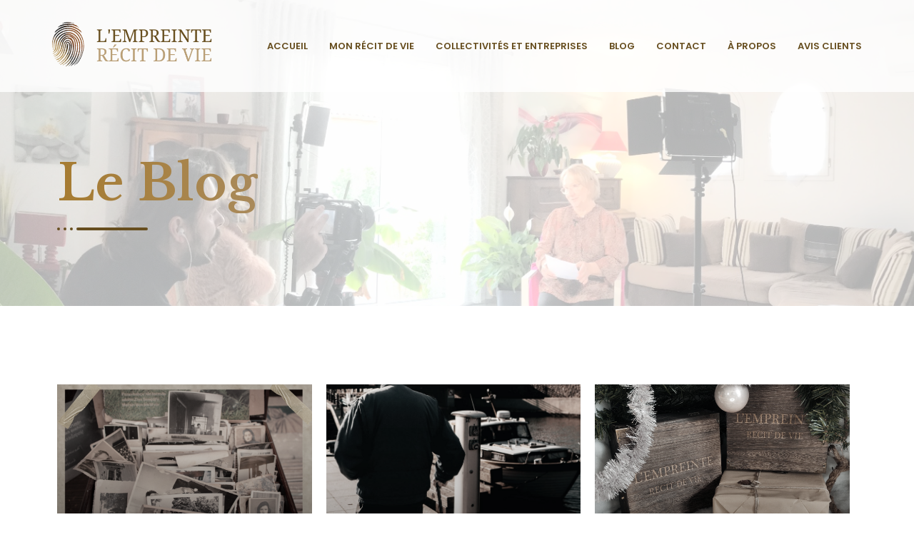

--- FILE ---
content_type: text/html; charset=UTF-8
request_url: https://lempreinte-recitdevie.com/tag/mere/
body_size: 22338
content:
<!doctype html>
<html lang="fr-FR">
<head>
	<meta charset="UTF-8">
	<meta name="viewport" content="width=device-width, initial-scale=1">
	<link rel="profile" href="https://gmpg.org/xfn/11">
	<meta name='robots' content='index, follow, max-image-preview:large, max-snippet:-1, max-video-preview:-1' />

	<!-- This site is optimized with the Yoast SEO plugin v26.8 - https://yoast.com/product/yoast-seo-wordpress/ -->
	<title>Archives des mère - L&#039;empreinte - Récit de vie</title>
	<link rel="canonical" href="https://lempreinte-recitdevie.com/tag/mere/" />
	<meta property="og:locale" content="fr_FR" />
	<meta property="og:type" content="article" />
	<meta property="og:title" content="Archives des mère - L&#039;empreinte - Récit de vie" />
	<meta property="og:url" content="https://lempreinte-recitdevie.com/tag/mere/" />
	<meta property="og:site_name" content="L&#039;empreinte - Récit de vie" />
	<meta property="og:image" content="https://lempreinte-recitdevie.com/wp-content/uploads/2022/11/cropped-empreinte-sepia.png" />
	<meta property="og:image:width" content="512" />
	<meta property="og:image:height" content="512" />
	<meta property="og:image:type" content="image/png" />
	<meta name="twitter:card" content="summary_large_image" />
	<script type="application/ld+json" class="yoast-schema-graph">{"@context":"https://schema.org","@graph":[{"@type":"CollectionPage","@id":"https://lempreinte-recitdevie.com/tag/mere/","url":"https://lempreinte-recitdevie.com/tag/mere/","name":"Archives des mère - L&#039;empreinte - Récit de vie","isPartOf":{"@id":"https://lempreinte-recitdevie.com/#website"},"primaryImageOfPage":{"@id":"https://lempreinte-recitdevie.com/tag/mere/#primaryimage"},"image":{"@id":"https://lempreinte-recitdevie.com/tag/mere/#primaryimage"},"thumbnailUrl":"https://lempreinte-recitdevie.com/wp-content/uploads/2024/02/Conserver-ses-souvenirs-de-famille-grace-aux-photos.png","breadcrumb":{"@id":"https://lempreinte-recitdevie.com/tag/mere/#breadcrumb"},"inLanguage":"fr-FR"},{"@type":"ImageObject","inLanguage":"fr-FR","@id":"https://lempreinte-recitdevie.com/tag/mere/#primaryimage","url":"https://lempreinte-recitdevie.com/wp-content/uploads/2024/02/Conserver-ses-souvenirs-de-famille-grace-aux-photos.png","contentUrl":"https://lempreinte-recitdevie.com/wp-content/uploads/2024/02/Conserver-ses-souvenirs-de-famille-grace-aux-photos.png","width":1080,"height":728,"caption":"Conserver ses souvenirs de famille grâce aux photos"},{"@type":"BreadcrumbList","@id":"https://lempreinte-recitdevie.com/tag/mere/#breadcrumb","itemListElement":[{"@type":"ListItem","position":1,"name":"Accueil","item":"https://lempreinte-recitdevie.com/"},{"@type":"ListItem","position":2,"name":"mère"}]},{"@type":"WebSite","@id":"https://lempreinte-recitdevie.com/#website","url":"https://lempreinte-recitdevie.com/","name":"L&#039;empreinte - Récit de vie","description":"Se souvenir, pour mieux transmettre","publisher":{"@id":"https://lempreinte-recitdevie.com/#organization"},"potentialAction":[{"@type":"SearchAction","target":{"@type":"EntryPoint","urlTemplate":"https://lempreinte-recitdevie.com/?s={search_term_string}"},"query-input":{"@type":"PropertyValueSpecification","valueRequired":true,"valueName":"search_term_string"}}],"inLanguage":"fr-FR"},{"@type":"Organization","@id":"https://lempreinte-recitdevie.com/#organization","name":"L&#039;empreinte - Récit de vie","url":"https://lempreinte-recitdevie.com/","logo":{"@type":"ImageObject","inLanguage":"fr-FR","@id":"https://lempreinte-recitdevie.com/#/schema/logo/image/","url":"https://lempreinte-recitdevie.com/wp-content/uploads/2022/11/LEMPREINTE-1.png","contentUrl":"https://lempreinte-recitdevie.com/wp-content/uploads/2022/11/LEMPREINTE-1.png","width":500,"height":150,"caption":"L&#039;empreinte - Récit de vie"},"image":{"@id":"https://lempreinte-recitdevie.com/#/schema/logo/image/"},"sameAs":["https://www.facebook.com/lempreinterecitdevie","https://www.linkedin.com/company/l-empreinte-recit-de-vie/","https://www.instagram.com/lempreinterecitdevie/"]}]}</script>
	<!-- / Yoast SEO plugin. -->


<script type='application/javascript'>console.log('PixelYourSite Free version 9.4.5.1');</script>
<link rel='dns-prefetch' href='//www.googletagmanager.com' />
<link rel="alternate" type="application/rss+xml" title="L&#039;empreinte - Récit de vie &raquo; Flux" href="https://lempreinte-recitdevie.com/feed/" />
<link rel="alternate" type="application/rss+xml" title="L&#039;empreinte - Récit de vie &raquo; Flux des commentaires" href="https://lempreinte-recitdevie.com/comments/feed/" />
<link rel="alternate" type="application/rss+xml" title="L&#039;empreinte - Récit de vie &raquo; Flux de l’étiquette mère" href="https://lempreinte-recitdevie.com/tag/mere/feed/" />
<style id='wp-img-auto-sizes-contain-inline-css'>
img:is([sizes=auto i],[sizes^="auto," i]){contain-intrinsic-size:3000px 1500px}
/*# sourceURL=wp-img-auto-sizes-contain-inline-css */
</style>
<style id='wp-emoji-styles-inline-css'>

	img.wp-smiley, img.emoji {
		display: inline !important;
		border: none !important;
		box-shadow: none !important;
		height: 1em !important;
		width: 1em !important;
		margin: 0 0.07em !important;
		vertical-align: -0.1em !important;
		background: none !important;
		padding: 0 !important;
	}
/*# sourceURL=wp-emoji-styles-inline-css */
</style>
<link rel='stylesheet' id='wp-block-library-css' href='https://lempreinte-recitdevie.com/wp-includes/css/dist/block-library/style.min.css?ver=6.9' media='all' />
<style id='global-styles-inline-css'>
:root{--wp--preset--aspect-ratio--square: 1;--wp--preset--aspect-ratio--4-3: 4/3;--wp--preset--aspect-ratio--3-4: 3/4;--wp--preset--aspect-ratio--3-2: 3/2;--wp--preset--aspect-ratio--2-3: 2/3;--wp--preset--aspect-ratio--16-9: 16/9;--wp--preset--aspect-ratio--9-16: 9/16;--wp--preset--color--black: #000000;--wp--preset--color--cyan-bluish-gray: #abb8c3;--wp--preset--color--white: #ffffff;--wp--preset--color--pale-pink: #f78da7;--wp--preset--color--vivid-red: #cf2e2e;--wp--preset--color--luminous-vivid-orange: #ff6900;--wp--preset--color--luminous-vivid-amber: #fcb900;--wp--preset--color--light-green-cyan: #7bdcb5;--wp--preset--color--vivid-green-cyan: #00d084;--wp--preset--color--pale-cyan-blue: #8ed1fc;--wp--preset--color--vivid-cyan-blue: #0693e3;--wp--preset--color--vivid-purple: #9b51e0;--wp--preset--gradient--vivid-cyan-blue-to-vivid-purple: linear-gradient(135deg,rgb(6,147,227) 0%,rgb(155,81,224) 100%);--wp--preset--gradient--light-green-cyan-to-vivid-green-cyan: linear-gradient(135deg,rgb(122,220,180) 0%,rgb(0,208,130) 100%);--wp--preset--gradient--luminous-vivid-amber-to-luminous-vivid-orange: linear-gradient(135deg,rgb(252,185,0) 0%,rgb(255,105,0) 100%);--wp--preset--gradient--luminous-vivid-orange-to-vivid-red: linear-gradient(135deg,rgb(255,105,0) 0%,rgb(207,46,46) 100%);--wp--preset--gradient--very-light-gray-to-cyan-bluish-gray: linear-gradient(135deg,rgb(238,238,238) 0%,rgb(169,184,195) 100%);--wp--preset--gradient--cool-to-warm-spectrum: linear-gradient(135deg,rgb(74,234,220) 0%,rgb(151,120,209) 20%,rgb(207,42,186) 40%,rgb(238,44,130) 60%,rgb(251,105,98) 80%,rgb(254,248,76) 100%);--wp--preset--gradient--blush-light-purple: linear-gradient(135deg,rgb(255,206,236) 0%,rgb(152,150,240) 100%);--wp--preset--gradient--blush-bordeaux: linear-gradient(135deg,rgb(254,205,165) 0%,rgb(254,45,45) 50%,rgb(107,0,62) 100%);--wp--preset--gradient--luminous-dusk: linear-gradient(135deg,rgb(255,203,112) 0%,rgb(199,81,192) 50%,rgb(65,88,208) 100%);--wp--preset--gradient--pale-ocean: linear-gradient(135deg,rgb(255,245,203) 0%,rgb(182,227,212) 50%,rgb(51,167,181) 100%);--wp--preset--gradient--electric-grass: linear-gradient(135deg,rgb(202,248,128) 0%,rgb(113,206,126) 100%);--wp--preset--gradient--midnight: linear-gradient(135deg,rgb(2,3,129) 0%,rgb(40,116,252) 100%);--wp--preset--font-size--small: 13px;--wp--preset--font-size--medium: 20px;--wp--preset--font-size--large: 36px;--wp--preset--font-size--x-large: 42px;--wp--preset--spacing--20: 0.44rem;--wp--preset--spacing--30: 0.67rem;--wp--preset--spacing--40: 1rem;--wp--preset--spacing--50: 1.5rem;--wp--preset--spacing--60: 2.25rem;--wp--preset--spacing--70: 3.38rem;--wp--preset--spacing--80: 5.06rem;--wp--preset--shadow--natural: 6px 6px 9px rgba(0, 0, 0, 0.2);--wp--preset--shadow--deep: 12px 12px 50px rgba(0, 0, 0, 0.4);--wp--preset--shadow--sharp: 6px 6px 0px rgba(0, 0, 0, 0.2);--wp--preset--shadow--outlined: 6px 6px 0px -3px rgb(255, 255, 255), 6px 6px rgb(0, 0, 0);--wp--preset--shadow--crisp: 6px 6px 0px rgb(0, 0, 0);}:where(.is-layout-flex){gap: 0.5em;}:where(.is-layout-grid){gap: 0.5em;}body .is-layout-flex{display: flex;}.is-layout-flex{flex-wrap: wrap;align-items: center;}.is-layout-flex > :is(*, div){margin: 0;}body .is-layout-grid{display: grid;}.is-layout-grid > :is(*, div){margin: 0;}:where(.wp-block-columns.is-layout-flex){gap: 2em;}:where(.wp-block-columns.is-layout-grid){gap: 2em;}:where(.wp-block-post-template.is-layout-flex){gap: 1.25em;}:where(.wp-block-post-template.is-layout-grid){gap: 1.25em;}.has-black-color{color: var(--wp--preset--color--black) !important;}.has-cyan-bluish-gray-color{color: var(--wp--preset--color--cyan-bluish-gray) !important;}.has-white-color{color: var(--wp--preset--color--white) !important;}.has-pale-pink-color{color: var(--wp--preset--color--pale-pink) !important;}.has-vivid-red-color{color: var(--wp--preset--color--vivid-red) !important;}.has-luminous-vivid-orange-color{color: var(--wp--preset--color--luminous-vivid-orange) !important;}.has-luminous-vivid-amber-color{color: var(--wp--preset--color--luminous-vivid-amber) !important;}.has-light-green-cyan-color{color: var(--wp--preset--color--light-green-cyan) !important;}.has-vivid-green-cyan-color{color: var(--wp--preset--color--vivid-green-cyan) !important;}.has-pale-cyan-blue-color{color: var(--wp--preset--color--pale-cyan-blue) !important;}.has-vivid-cyan-blue-color{color: var(--wp--preset--color--vivid-cyan-blue) !important;}.has-vivid-purple-color{color: var(--wp--preset--color--vivid-purple) !important;}.has-black-background-color{background-color: var(--wp--preset--color--black) !important;}.has-cyan-bluish-gray-background-color{background-color: var(--wp--preset--color--cyan-bluish-gray) !important;}.has-white-background-color{background-color: var(--wp--preset--color--white) !important;}.has-pale-pink-background-color{background-color: var(--wp--preset--color--pale-pink) !important;}.has-vivid-red-background-color{background-color: var(--wp--preset--color--vivid-red) !important;}.has-luminous-vivid-orange-background-color{background-color: var(--wp--preset--color--luminous-vivid-orange) !important;}.has-luminous-vivid-amber-background-color{background-color: var(--wp--preset--color--luminous-vivid-amber) !important;}.has-light-green-cyan-background-color{background-color: var(--wp--preset--color--light-green-cyan) !important;}.has-vivid-green-cyan-background-color{background-color: var(--wp--preset--color--vivid-green-cyan) !important;}.has-pale-cyan-blue-background-color{background-color: var(--wp--preset--color--pale-cyan-blue) !important;}.has-vivid-cyan-blue-background-color{background-color: var(--wp--preset--color--vivid-cyan-blue) !important;}.has-vivid-purple-background-color{background-color: var(--wp--preset--color--vivid-purple) !important;}.has-black-border-color{border-color: var(--wp--preset--color--black) !important;}.has-cyan-bluish-gray-border-color{border-color: var(--wp--preset--color--cyan-bluish-gray) !important;}.has-white-border-color{border-color: var(--wp--preset--color--white) !important;}.has-pale-pink-border-color{border-color: var(--wp--preset--color--pale-pink) !important;}.has-vivid-red-border-color{border-color: var(--wp--preset--color--vivid-red) !important;}.has-luminous-vivid-orange-border-color{border-color: var(--wp--preset--color--luminous-vivid-orange) !important;}.has-luminous-vivid-amber-border-color{border-color: var(--wp--preset--color--luminous-vivid-amber) !important;}.has-light-green-cyan-border-color{border-color: var(--wp--preset--color--light-green-cyan) !important;}.has-vivid-green-cyan-border-color{border-color: var(--wp--preset--color--vivid-green-cyan) !important;}.has-pale-cyan-blue-border-color{border-color: var(--wp--preset--color--pale-cyan-blue) !important;}.has-vivid-cyan-blue-border-color{border-color: var(--wp--preset--color--vivid-cyan-blue) !important;}.has-vivid-purple-border-color{border-color: var(--wp--preset--color--vivid-purple) !important;}.has-vivid-cyan-blue-to-vivid-purple-gradient-background{background: var(--wp--preset--gradient--vivid-cyan-blue-to-vivid-purple) !important;}.has-light-green-cyan-to-vivid-green-cyan-gradient-background{background: var(--wp--preset--gradient--light-green-cyan-to-vivid-green-cyan) !important;}.has-luminous-vivid-amber-to-luminous-vivid-orange-gradient-background{background: var(--wp--preset--gradient--luminous-vivid-amber-to-luminous-vivid-orange) !important;}.has-luminous-vivid-orange-to-vivid-red-gradient-background{background: var(--wp--preset--gradient--luminous-vivid-orange-to-vivid-red) !important;}.has-very-light-gray-to-cyan-bluish-gray-gradient-background{background: var(--wp--preset--gradient--very-light-gray-to-cyan-bluish-gray) !important;}.has-cool-to-warm-spectrum-gradient-background{background: var(--wp--preset--gradient--cool-to-warm-spectrum) !important;}.has-blush-light-purple-gradient-background{background: var(--wp--preset--gradient--blush-light-purple) !important;}.has-blush-bordeaux-gradient-background{background: var(--wp--preset--gradient--blush-bordeaux) !important;}.has-luminous-dusk-gradient-background{background: var(--wp--preset--gradient--luminous-dusk) !important;}.has-pale-ocean-gradient-background{background: var(--wp--preset--gradient--pale-ocean) !important;}.has-electric-grass-gradient-background{background: var(--wp--preset--gradient--electric-grass) !important;}.has-midnight-gradient-background{background: var(--wp--preset--gradient--midnight) !important;}.has-small-font-size{font-size: var(--wp--preset--font-size--small) !important;}.has-medium-font-size{font-size: var(--wp--preset--font-size--medium) !important;}.has-large-font-size{font-size: var(--wp--preset--font-size--large) !important;}.has-x-large-font-size{font-size: var(--wp--preset--font-size--x-large) !important;}
/*# sourceURL=global-styles-inline-css */
</style>

<style id='classic-theme-styles-inline-css'>
/*! This file is auto-generated */
.wp-block-button__link{color:#fff;background-color:#32373c;border-radius:9999px;box-shadow:none;text-decoration:none;padding:calc(.667em + 2px) calc(1.333em + 2px);font-size:1.125em}.wp-block-file__button{background:#32373c;color:#fff;text-decoration:none}
/*# sourceURL=/wp-includes/css/classic-themes.min.css */
</style>
<link rel='stylesheet' id='hello-elementor-css' href='https://lempreinte-recitdevie.com/wp-content/themes/hello-elementor/style.min.css?ver=2.8.1' media='all' />
<link rel='stylesheet' id='hello-elementor-theme-style-css' href='https://lempreinte-recitdevie.com/wp-content/themes/hello-elementor/theme.min.css?ver=2.8.1' media='all' />
<link rel='stylesheet' id='elementor-frontend-css' href='https://lempreinte-recitdevie.com/wp-content/plugins/elementor/assets/css/frontend-lite.min.css?ver=3.17.3' media='all' />
<link rel='stylesheet' id='elementor-post-10-css' href='https://lempreinte-recitdevie.com/wp-content/uploads/elementor/css/post-10.css?ver=1723457249' media='all' />
<link rel='stylesheet' id='elementor-icons-css' href='https://lempreinte-recitdevie.com/wp-content/plugins/elementor/assets/lib/eicons/css/elementor-icons.min.css?ver=5.23.0' media='all' />
<link rel='stylesheet' id='swiper-css' href='https://lempreinte-recitdevie.com/wp-content/plugins/elementor/assets/lib/swiper/css/swiper.min.css?ver=5.3.6' media='all' />
<link rel='stylesheet' id='elementor-pro-css' href='https://lempreinte-recitdevie.com/wp-content/plugins/elementor-pro/assets/css/frontend-lite.min.css?ver=3.17.1' media='all' />
<link rel='stylesheet' id='elementor-post-33-css' href='https://lempreinte-recitdevie.com/wp-content/uploads/elementor/css/post-33.css?ver=1741858932' media='all' />
<link rel='stylesheet' id='elementor-post-81-css' href='https://lempreinte-recitdevie.com/wp-content/uploads/elementor/css/post-81.css?ver=1723461500' media='all' />
<link rel='stylesheet' id='elementor-post-286-css' href='https://lempreinte-recitdevie.com/wp-content/uploads/elementor/css/post-286.css?ver=1723457531' media='all' />
<link rel='stylesheet' id='elementor-post-408-css' href='https://lempreinte-recitdevie.com/wp-content/uploads/elementor/css/post-408.css?ver=1723457250' media='all' />
<link rel='stylesheet' id='elementor-icons-ekiticons-css' href='https://lempreinte-recitdevie.com/wp-content/plugins/elementskit-lite/modules/elementskit-icon-pack/assets/css/ekiticons.css?ver=2.9.2' media='all' />
<link rel='stylesheet' id='ekit-widget-styles-css' href='https://lempreinte-recitdevie.com/wp-content/plugins/elementskit-lite/widgets/init/assets/css/widget-styles.css?ver=2.9.2' media='all' />
<link rel='stylesheet' id='ekit-responsive-css' href='https://lempreinte-recitdevie.com/wp-content/plugins/elementskit-lite/widgets/init/assets/css/responsive.css?ver=2.9.2' media='all' />
<link rel='stylesheet' id='google-fonts-1-css' href='https://fonts.googleapis.com/css?family=Jost%3A100%2C100italic%2C200%2C200italic%2C300%2C300italic%2C400%2C400italic%2C500%2C500italic%2C600%2C600italic%2C700%2C700italic%2C800%2C800italic%2C900%2C900italic%7CPoppins%3A100%2C100italic%2C200%2C200italic%2C300%2C300italic%2C400%2C400italic%2C500%2C500italic%2C600%2C600italic%2C700%2C700italic%2C800%2C800italic%2C900%2C900italic%7CRoboto%3A100%2C100italic%2C200%2C200italic%2C300%2C300italic%2C400%2C400italic%2C500%2C500italic%2C600%2C600italic%2C700%2C700italic%2C800%2C800italic%2C900%2C900italic%7CLibre+Baskerville%3A100%2C100italic%2C200%2C200italic%2C300%2C300italic%2C400%2C400italic%2C500%2C500italic%2C600%2C600italic%2C700%2C700italic%2C800%2C800italic%2C900%2C900italic&#038;display=swap&#038;ver=6.9' media='all' />
<link rel='stylesheet' id='elementor-icons-shared-0-css' href='https://lempreinte-recitdevie.com/wp-content/plugins/elementor/assets/lib/font-awesome/css/fontawesome.min.css?ver=5.15.3' media='all' />
<link rel='stylesheet' id='elementor-icons-fa-solid-css' href='https://lempreinte-recitdevie.com/wp-content/plugins/elementor/assets/lib/font-awesome/css/solid.min.css?ver=5.15.3' media='all' />
<link rel='stylesheet' id='elementor-icons-fa-brands-css' href='https://lempreinte-recitdevie.com/wp-content/plugins/elementor/assets/lib/font-awesome/css/brands.min.css?ver=5.15.3' media='all' />
<link rel="preconnect" href="https://fonts.gstatic.com/" crossorigin><script src="https://lempreinte-recitdevie.com/wp-includes/js/jquery/jquery.min.js?ver=3.7.1" id="jquery-core-js"></script>
<script src="https://lempreinte-recitdevie.com/wp-includes/js/jquery/jquery-migrate.min.js?ver=3.4.1" id="jquery-migrate-js"></script>
<script src="https://lempreinte-recitdevie.com/wp-content/plugins/pixelyoursite/dist/scripts/jquery.bind-first-0.2.3.min.js?ver=6.9" id="jquery-bind-first-js"></script>
<script src="https://lempreinte-recitdevie.com/wp-content/plugins/pixelyoursite/dist/scripts/js.cookie-2.1.3.min.js?ver=2.1.3" id="js-cookie-pys-js"></script>
<script id="pys-js-extra">
var pysOptions = {"staticEvents":{"facebook":{"init_event":[{"delay":0,"type":"static","name":"PageView","pixelIds":["508356641439985"],"eventID":"ee110b76-c01b-43b0-995e-a06c17584f67","params":{"post_category":"Non class\u00e9","page_title":"m\u00e8re","post_type":"tag","post_id":211,"plugin":"PixelYourSite","user_role":"guest","event_url":"lempreinte-recitdevie.com/tag/mere/"},"e_id":"init_event","ids":[],"hasTimeWindow":false,"timeWindow":0,"woo_order":"","edd_order":""}]}},"dynamicEvents":[],"triggerEvents":[],"triggerEventTypes":[],"facebook":{"pixelIds":["508356641439985"],"advancedMatching":[],"removeMetadata":false,"contentParams":{"post_type":"tag","post_id":211,"content_name":"m\u00e8re"},"commentEventEnabled":true,"wooVariableAsSimple":false,"downloadEnabled":true,"formEventEnabled":true,"serverApiEnabled":true,"wooCRSendFromServer":false,"send_external_id":null},"debug":"","siteUrl":"https://lempreinte-recitdevie.com","ajaxUrl":"https://lempreinte-recitdevie.com/wp-admin/admin-ajax.php","ajax_event":"94d2af9eef","enable_remove_download_url_param":"1","cookie_duration":"7","last_visit_duration":"60","enable_success_send_form":"","ajaxForServerEvent":"1","gdpr":{"ajax_enabled":false,"all_disabled_by_api":false,"facebook_disabled_by_api":false,"analytics_disabled_by_api":false,"google_ads_disabled_by_api":false,"pinterest_disabled_by_api":false,"bing_disabled_by_api":false,"externalID_disabled_by_api":false,"facebook_prior_consent_enabled":true,"analytics_prior_consent_enabled":true,"google_ads_prior_consent_enabled":null,"pinterest_prior_consent_enabled":true,"bing_prior_consent_enabled":true,"cookiebot_integration_enabled":false,"cookiebot_facebook_consent_category":"marketing","cookiebot_analytics_consent_category":"statistics","cookiebot_tiktok_consent_category":"marketing","cookiebot_google_ads_consent_category":null,"cookiebot_pinterest_consent_category":"marketing","cookiebot_bing_consent_category":"marketing","consent_magic_integration_enabled":false,"real_cookie_banner_integration_enabled":false,"cookie_notice_integration_enabled":false,"cookie_law_info_integration_enabled":false},"cookie":{"disabled_all_cookie":false,"disabled_advanced_form_data_cookie":false,"disabled_landing_page_cookie":false,"disabled_first_visit_cookie":false,"disabled_trafficsource_cookie":false,"disabled_utmTerms_cookie":false,"disabled_utmId_cookie":false},"woo":{"enabled":false},"edd":{"enabled":false}};
//# sourceURL=pys-js-extra
</script>
<script src="https://lempreinte-recitdevie.com/wp-content/plugins/pixelyoursite/dist/scripts/public.js?ver=9.4.5.1" id="pys-js"></script>

<!-- Extrait de code de la balise Google (gtag.js) ajouté par Site Kit -->
<!-- Extrait Google Analytics ajouté par Site Kit -->
<script src="https://www.googletagmanager.com/gtag/js?id=GT-T5R7NFB" id="google_gtagjs-js" async></script>
<script id="google_gtagjs-js-after">
window.dataLayer = window.dataLayer || [];function gtag(){dataLayer.push(arguments);}
gtag("set","linker",{"domains":["lempreinte-recitdevie.com"]});
gtag("js", new Date());
gtag("set", "developer_id.dZTNiMT", true);
gtag("config", "GT-T5R7NFB");
//# sourceURL=google_gtagjs-js-after
</script>
<link rel="https://api.w.org/" href="https://lempreinte-recitdevie.com/wp-json/" /><link rel="alternate" title="JSON" type="application/json" href="https://lempreinte-recitdevie.com/wp-json/wp/v2/tags/211" /><link rel="EditURI" type="application/rsd+xml" title="RSD" href="https://lempreinte-recitdevie.com/xmlrpc.php?rsd" />
<meta name="generator" content="WordPress 6.9" />
<meta name="generator" content="Site Kit by Google 1.170.0" /><meta name="ti-site-data" content="eyJyIjoiMTowITc6MCEzMDowIiwibyI6Imh0dHBzOlwvXC9sZW1wcmVpbnRlLXJlY2l0ZGV2aWUuY29tXC93cC1hZG1pblwvYWRtaW4tYWpheC5waHA/YWN0aW9uPXRpX29ubGluZV91c2Vyc19nb29nbGUmYW1wO3A9JTJGdGFnJTJGbWVyZSUyRiZhbXA7X3dwbm9uY2U9ODdlZTVjMWI2YyJ9" /><!-- Analytics by WP Statistics - https://wp-statistics.com -->
<meta name="generator" content="Elementor 3.17.3; features: e_dom_optimization, e_optimized_assets_loading, e_optimized_css_loading, additional_custom_breakpoints; settings: css_print_method-external, google_font-enabled, font_display-swap">
<link rel="icon" href="https://lempreinte-recitdevie.com/wp-content/uploads/2022/11/cropped-empreinte-sepia-32x32.png" sizes="32x32" />
<link rel="icon" href="https://lempreinte-recitdevie.com/wp-content/uploads/2022/11/cropped-empreinte-sepia-192x192.png" sizes="192x192" />
<link rel="apple-touch-icon" href="https://lempreinte-recitdevie.com/wp-content/uploads/2022/11/cropped-empreinte-sepia-180x180.png" />
<meta name="msapplication-TileImage" content="https://lempreinte-recitdevie.com/wp-content/uploads/2022/11/cropped-empreinte-sepia-270x270.png" />
<link rel='stylesheet' id='e-animations-css' href='https://lempreinte-recitdevie.com/wp-content/plugins/elementor/assets/lib/animations/animations.min.css?ver=3.17.3' media='all' />
</head>
<body class="archive tag tag-mere tag-211 wp-custom-logo wp-theme-hello-elementor elementor-default elementor-template-full-width elementor-kit-10 elementor-page-286">


<a class="skip-link screen-reader-text" href="#content">Aller au contenu</a>

		<div data-elementor-type="header" data-elementor-id="33" class="elementor elementor-33 elementor-location-header" data-elementor-post-type="elementor_library">
								<section class="elementor-section elementor-top-section elementor-element elementor-element-f9c7a7a elementor-section-full_width elementor-section-stretched elementor-section-height-default elementor-section-height-default" data-id="f9c7a7a" data-element_type="section" data-settings="{&quot;stretch_section&quot;:&quot;section-stretched&quot;,&quot;background_background&quot;:&quot;classic&quot;}">
							<div class="elementor-background-overlay"></div>
							<div class="elementor-container elementor-column-gap-default">
					<div class="elementor-column elementor-col-50 elementor-top-column elementor-element elementor-element-9790a04" data-id="9790a04" data-element_type="column">
			<div class="elementor-widget-wrap elementor-element-populated">
								<div class="elementor-element elementor-element-6849440 elementor-widget elementor-widget-theme-site-logo elementor-widget-image" data-id="6849440" data-element_type="widget" data-widget_type="theme-site-logo.default">
				<div class="elementor-widget-container">
			<style>/*! elementor - v3.17.0 - 08-11-2023 */
.elementor-widget-image{text-align:center}.elementor-widget-image a{display:inline-block}.elementor-widget-image a img[src$=".svg"]{width:48px}.elementor-widget-image img{vertical-align:middle;display:inline-block}</style>								<a href="https://lempreinte-recitdevie.com">
			<img width="500" height="150" src="https://lempreinte-recitdevie.com/wp-content/uploads/2022/11/LEMPREINTE-1.png" class="attachment-large size-large wp-image-61" alt="Recevez à domicile nos caméras de tournage pour réaliser votre film autobiographique, votre récit qui permet de revoir vos souvenirs comme au cinéma et de partager des bons moments précieux et en famille. Une expérience humaine unique." srcset="https://lempreinte-recitdevie.com/wp-content/uploads/2022/11/LEMPREINTE-1.png 500w, https://lempreinte-recitdevie.com/wp-content/uploads/2022/11/LEMPREINTE-1-300x90.png 300w" sizes="(max-width: 500px) 100vw, 500px" />				</a>
											</div>
				</div>
					</div>
		</div>
				<div class="elementor-column elementor-col-50 elementor-top-column elementor-element elementor-element-4cf49d6" data-id="4cf49d6" data-element_type="column">
			<div class="elementor-widget-wrap elementor-element-populated">
								<div class="elementor-element elementor-element-8d7a235 elementor-nav-menu__align-right elementor-nav-menu--stretch elementor-nav-menu--dropdown-tablet elementor-nav-menu__text-align-aside elementor-nav-menu--toggle elementor-nav-menu--burger elementor-widget elementor-widget-nav-menu" data-id="8d7a235" data-element_type="widget" data-settings="{&quot;full_width&quot;:&quot;stretch&quot;,&quot;layout&quot;:&quot;horizontal&quot;,&quot;submenu_icon&quot;:{&quot;value&quot;:&quot;&lt;i class=\&quot;fas fa-caret-down\&quot;&gt;&lt;\/i&gt;&quot;,&quot;library&quot;:&quot;fa-solid&quot;},&quot;toggle&quot;:&quot;burger&quot;}" data-widget_type="nav-menu.default">
				<div class="elementor-widget-container">
			<link rel="stylesheet" href="https://lempreinte-recitdevie.com/wp-content/plugins/elementor-pro/assets/css/widget-nav-menu.min.css">			<nav class="elementor-nav-menu--main elementor-nav-menu__container elementor-nav-menu--layout-horizontal e--pointer-none">
				<ul id="menu-1-8d7a235" class="elementor-nav-menu"><li class="menu-item menu-item-type-post_type menu-item-object-page menu-item-home menu-item-54"><a href="https://lempreinte-recitdevie.com/" class="elementor-item">Accueil</a></li>
<li class="menu-item menu-item-type-post_type menu-item-object-page menu-item-53"><a href="https://lempreinte-recitdevie.com/mon-recit-de-vie/" class="elementor-item">Mon Récit De Vie</a></li>
<li class="menu-item menu-item-type-post_type menu-item-object-page menu-item-1816"><a href="https://lempreinte-recitdevie.com/collectivites-et-entreprises/" class="elementor-item">Collectivités et entreprises</a></li>
<li class="menu-item menu-item-type-post_type menu-item-object-page current_page_parent menu-item-52"><a href="https://lempreinte-recitdevie.com/blog/" class="elementor-item">Blog</a></li>
<li class="menu-item menu-item-type-post_type menu-item-object-page menu-item-1680"><a href="https://lempreinte-recitdevie.com/contact/" class="elementor-item">Contact</a></li>
<li class="menu-item menu-item-type-post_type menu-item-object-page menu-item-1689"><a href="https://lempreinte-recitdevie.com/a-propos/" class="elementor-item">À Propos</a></li>
<li class="menu-item menu-item-type-post_type menu-item-object-page menu-item-1526"><a href="https://lempreinte-recitdevie.com/avis-clients/" class="elementor-item">Avis clients</a></li>
</ul>			</nav>
					<div class="elementor-menu-toggle" role="button" tabindex="0" aria-label="Permuter le menu" aria-expanded="false">
			<i aria-hidden="true" role="presentation" class="elementor-menu-toggle__icon--open eicon-menu-bar"></i><i aria-hidden="true" role="presentation" class="elementor-menu-toggle__icon--close eicon-close"></i>			<span class="elementor-screen-only">Menu</span>
		</div>
					<nav class="elementor-nav-menu--dropdown elementor-nav-menu__container" aria-hidden="true">
				<ul id="menu-2-8d7a235" class="elementor-nav-menu"><li class="menu-item menu-item-type-post_type menu-item-object-page menu-item-home menu-item-54"><a href="https://lempreinte-recitdevie.com/" class="elementor-item" tabindex="-1">Accueil</a></li>
<li class="menu-item menu-item-type-post_type menu-item-object-page menu-item-53"><a href="https://lempreinte-recitdevie.com/mon-recit-de-vie/" class="elementor-item" tabindex="-1">Mon Récit De Vie</a></li>
<li class="menu-item menu-item-type-post_type menu-item-object-page menu-item-1816"><a href="https://lempreinte-recitdevie.com/collectivites-et-entreprises/" class="elementor-item" tabindex="-1">Collectivités et entreprises</a></li>
<li class="menu-item menu-item-type-post_type menu-item-object-page current_page_parent menu-item-52"><a href="https://lempreinte-recitdevie.com/blog/" class="elementor-item" tabindex="-1">Blog</a></li>
<li class="menu-item menu-item-type-post_type menu-item-object-page menu-item-1680"><a href="https://lempreinte-recitdevie.com/contact/" class="elementor-item" tabindex="-1">Contact</a></li>
<li class="menu-item menu-item-type-post_type menu-item-object-page menu-item-1689"><a href="https://lempreinte-recitdevie.com/a-propos/" class="elementor-item" tabindex="-1">À Propos</a></li>
<li class="menu-item menu-item-type-post_type menu-item-object-page menu-item-1526"><a href="https://lempreinte-recitdevie.com/avis-clients/" class="elementor-item" tabindex="-1">Avis clients</a></li>
</ul>			</nav>
				</div>
				</div>
					</div>
		</div>
							</div>
		</section>
				<section class="elementor-section elementor-top-section elementor-element elementor-element-1e5ed82 elementor-section-boxed elementor-section-height-default elementor-section-height-default" data-id="1e5ed82" data-element_type="section">
						<div class="elementor-container elementor-column-gap-default">
					<div class="elementor-column elementor-col-100 elementor-top-column elementor-element elementor-element-b7dbb18" data-id="b7dbb18" data-element_type="column">
			<div class="elementor-widget-wrap elementor-element-populated">
									</div>
		</div>
							</div>
		</section>
						</div>
				<div data-elementor-type="archive" data-elementor-id="286" class="elementor elementor-286 elementor-location-archive" data-elementor-post-type="elementor_library">
								<section class="elementor-section elementor-top-section elementor-element elementor-element-41328b60 elementor-section-height-min-height elementor-section-boxed elementor-section-height-default elementor-section-items-middle" data-id="41328b60" data-element_type="section" data-settings="{&quot;background_background&quot;:&quot;classic&quot;}">
							<div class="elementor-background-overlay"></div>
							<div class="elementor-container elementor-column-gap-default">
					<div class="elementor-column elementor-col-100 elementor-top-column elementor-element elementor-element-1a145f96" data-id="1a145f96" data-element_type="column">
			<div class="elementor-widget-wrap elementor-element-populated">
								<div class="elementor-element elementor-element-f105b7c elementor-widget elementor-widget-elementskit-heading" data-id="f105b7c" data-element_type="widget" data-widget_type="elementskit-heading.default">
				<div class="elementor-widget-container">
			<div class="ekit-wid-con" ><div class="ekit-heading elementskit-section-title-wraper text_left   ekit_heading_tablet-   ekit_heading_mobile-"><h1 class="ekit-heading--title elementskit-section-title text_fill"><span><span>Le Blog</span></span></h1><div class="ekit_heading_separetor_wraper ekit_heading_elementskit-border-divider ekit-dotted"><div class="elementskit-border-divider ekit-dotted"></div></div></div></div>		</div>
				</div>
					</div>
		</div>
							</div>
		</section>
				<section class="elementor-section elementor-top-section elementor-element elementor-element-a8f8984 elementor-section-boxed elementor-section-height-default elementor-section-height-default" data-id="a8f8984" data-element_type="section">
						<div class="elementor-container elementor-column-gap-default">
					<div class="elementor-column elementor-col-100 elementor-top-column elementor-element elementor-element-1820bf42" data-id="1820bf42" data-element_type="column">
			<div class="elementor-widget-wrap elementor-element-populated">
								<div class="elementor-element elementor-element-1934325e elementor-posts--align-center elementor-grid-3 elementor-grid-tablet-2 elementor-grid-mobile-1 elementor-posts--thumbnail-top elementor-posts__hover-gradient elementor-widget elementor-widget-archive-posts" data-id="1934325e" data-element_type="widget" data-settings="{&quot;archive_cards_row_gap&quot;:{&quot;unit&quot;:&quot;px&quot;,&quot;size&quot;:20,&quot;sizes&quot;:[]},&quot;archive_cards_columns&quot;:&quot;3&quot;,&quot;archive_cards_columns_tablet&quot;:&quot;2&quot;,&quot;archive_cards_columns_mobile&quot;:&quot;1&quot;,&quot;archive_cards_row_gap_tablet&quot;:{&quot;unit&quot;:&quot;px&quot;,&quot;size&quot;:&quot;&quot;,&quot;sizes&quot;:[]},&quot;archive_cards_row_gap_mobile&quot;:{&quot;unit&quot;:&quot;px&quot;,&quot;size&quot;:&quot;&quot;,&quot;sizes&quot;:[]},&quot;pagination_type&quot;:&quot;numbers&quot;}" data-widget_type="archive-posts.archive_cards">
				<div class="elementor-widget-container">
			<link rel="stylesheet" href="https://lempreinte-recitdevie.com/wp-content/plugins/elementor-pro/assets/css/widget-posts.min.css">		<div class="elementor-posts-container elementor-posts elementor-posts--skin-cards elementor-grid">
				<article class="elementor-post elementor-grid-item post-1196 post type-post status-publish format-standard has-post-thumbnail hentry category-non-classe tag-ancetre tag-arbre-genealogique tag-autobiographie tag-autobiographique tag-biographie tag-biographique tag-cinema tag-coffret tag-cousin tag-empreinte tag-enfance tag-enfant tag-enfants tag-experience-de-vie tag-familiaux tag-famille tag-film tag-film-autobiographique tag-films tag-genealogie tag-genealogie-2 tag-genealogique tag-generation-2 tag-histoire tag-histoire-personnelle tag-histoire-vraie tag-humaine-souvenirs tag-humaines tag-lempreinte tag-lien-familial tag-liens-familiaux tag-maman tag-memoire tag-memoires tag-mere tag-moments tag-notre-histoire tag-papa tag-parents tag-parrain tag-partage tag-partager tag-pere tag-personne tag-photo tag-photos tag-portrait-de-famille tag-precieux tag-raconter tag-raconter-ma-vie tag-recit tag-recit-de-vie tag-recit-intime tag-recit-personnel tag-recitdevie-2 tag-recits tag-revoir tag-souvenirs tag-sujet tag-tante tag-temoignage tag-temoignage-de-vie tag-temoignage-personnel tag-tournage tag-transmettre tag-transmission tag-unique tag-video tag-videos tag-vie-reelle">
			<div class="elementor-post__card">
				<a class="elementor-post__thumbnail__link" href="https://lempreinte-recitdevie.com/conserver-ses-souvenirs-de-famille-grace-aux-photos/" tabindex="-1" ><div class="elementor-post__thumbnail"><img width="1080" height="728" src="https://lempreinte-recitdevie.com/wp-content/uploads/2024/02/Conserver-ses-souvenirs-de-famille-grace-aux-photos.png" class="attachment-full size-full wp-image-1373" alt="Conserver ses souvenirs de famille grâce aux photos" decoding="async" srcset="https://lempreinte-recitdevie.com/wp-content/uploads/2024/02/Conserver-ses-souvenirs-de-famille-grace-aux-photos.png 1080w, https://lempreinte-recitdevie.com/wp-content/uploads/2024/02/Conserver-ses-souvenirs-de-famille-grace-aux-photos-300x202.png 300w, https://lempreinte-recitdevie.com/wp-content/uploads/2024/02/Conserver-ses-souvenirs-de-famille-grace-aux-photos-1024x690.png 1024w, https://lempreinte-recitdevie.com/wp-content/uploads/2024/02/Conserver-ses-souvenirs-de-famille-grace-aux-photos-768x518.png 768w" sizes="(max-width: 1080px) 100vw, 1080px" /></div></a>
				<div class="elementor-post__text">
				<h4 class="elementor-post__title">
			<a href="https://lempreinte-recitdevie.com/conserver-ses-souvenirs-de-famille-grace-aux-photos/" >
				Conserver ses souvenirs de famille grâce aux photos			</a>
		</h4>
		
		<a class="elementor-post__read-more" href="https://lempreinte-recitdevie.com/conserver-ses-souvenirs-de-famille-grace-aux-photos/" aria-label="En savoir plus sur Conserver ses souvenirs de famille grâce aux photos" tabindex="-1" >
			Lire l'article		</a>

				</div>
				<div class="elementor-post__meta-data">
					<span class="elementor-post-date">
			27 février 2024		</span>
				<span class="elementor-post-avatar">
			Aucun commentaire		</span>
				</div>
					</div>
		</article>
				<article class="elementor-post elementor-grid-item post-1317 post type-post status-publish format-standard has-post-thumbnail hentry category-non-classe tag-aidant tag-aidant-familial tag-aide-autonomie tag-aides tag-alzheimer tag-ancetre tag-apa tag-arbre-genealogique tag-autobiographie tag-autobiographique tag-autonomie tag-biographie tag-biographique tag-bon-de-transport tag-bon-plan tag-cest-quoi tag-causes tag-cinema tag-coffret tag-cohabitation tag-colocation tag-communaute tag-cousin tag-defis tag-depistage tag-empreinte tag-enfance tag-enfant tag-enfants tag-equipe-mobile tag-etudiants tag-experience-de-vie tag-familiaux tag-famille tag-film tag-film-autobiographique tag-films tag-france tag-genealogie tag-genealogie-2 tag-genealogique tag-generation tag-generation-2 tag-geriatrie tag-histoire tag-histoire-personnelle tag-histoire-vraie tag-humaine-souvenirs tag-humaines tag-lempreinte tag-lien-familial tag-liens-familiaux tag-location tag-maladie tag-maladie-degenerative tag-maman tag-medecins tag-memoire tag-memoires tag-mere tag-moments tag-neurodegenerative tag-notre-histoire tag-papa tag-parents tag-parrain tag-partage tag-partager tag-pere tag-personne tag-perte-autonomie tag-perte-memoire tag-photo tag-photos tag-pmr tag-portrait-de-famille tag-precieux tag-prevention tag-quotidien tag-raconter tag-raconter-ma-vie tag-recit tag-recit-de-vie tag-recit-intime tag-recit-personnel tag-recitdevie-2 tag-recits tag-revoir tag-sante tag-senior tag-solitude tag-soutien tag-souvenirs tag-sujet tag-symptomes tag-tante tag-temoignage tag-temoignage-de-vie tag-temoignage-personnel tag-tournage tag-transmettre tag-transmission tag-trouble tag-unique tag-video tag-videos tag-vie-reelle">
			<div class="elementor-post__card">
				<a class="elementor-post__thumbnail__link" href="https://lempreinte-recitdevie.com/les-defis-dautonomie-pour-les-personnes-a-mobilite-reduite/" tabindex="-1" ><div class="elementor-post__thumbnail"><img width="1828" height="2560" src="https://lempreinte-recitdevie.com/wp-content/uploads/2023/11/pexels-arturas-kokorevas-6141314-1-scaled.jpg" class="attachment-full size-full wp-image-1325" alt="Les défis d&#039;autonomie pour les personnes à mobilité réduite sont quotidien, ils nécessitent une résilience et une détermination remarquables." decoding="async" srcset="https://lempreinte-recitdevie.com/wp-content/uploads/2023/11/pexels-arturas-kokorevas-6141314-1-scaled.jpg 1828w, https://lempreinte-recitdevie.com/wp-content/uploads/2023/11/pexels-arturas-kokorevas-6141314-1-214x300.jpg 214w, https://lempreinte-recitdevie.com/wp-content/uploads/2023/11/pexels-arturas-kokorevas-6141314-1-731x1024.jpg 731w, https://lempreinte-recitdevie.com/wp-content/uploads/2023/11/pexels-arturas-kokorevas-6141314-1-768x1075.jpg 768w, https://lempreinte-recitdevie.com/wp-content/uploads/2023/11/pexels-arturas-kokorevas-6141314-1-1097x1536.jpg 1097w, https://lempreinte-recitdevie.com/wp-content/uploads/2023/11/pexels-arturas-kokorevas-6141314-1-1463x2048.jpg 1463w" sizes="(max-width: 1828px) 100vw, 1828px" /></div></a>
				<div class="elementor-post__text">
				<h4 class="elementor-post__title">
			<a href="https://lempreinte-recitdevie.com/les-defis-dautonomie-pour-les-personnes-a-mobilite-reduite/" >
				Les défis d&rsquo;Autonomie au quotidien pour les Personnes à Mobilité Réduite			</a>
		</h4>
		
		<a class="elementor-post__read-more" href="https://lempreinte-recitdevie.com/les-defis-dautonomie-pour-les-personnes-a-mobilite-reduite/" aria-label="En savoir plus sur Les défis d&rsquo;Autonomie au quotidien pour les Personnes à Mobilité Réduite" tabindex="-1" >
			Lire l'article		</a>

				</div>
				<div class="elementor-post__meta-data">
					<span class="elementor-post-date">
			13 décembre 2023		</span>
				<span class="elementor-post-avatar">
			Aucun commentaire		</span>
				</div>
					</div>
		</article>
				<article class="elementor-post elementor-grid-item post-1335 post type-post status-publish format-standard has-post-thumbnail hentry category-non-classe tag-ancetre tag-arbre-genealogique tag-autobiographie tag-cadeau tag-cinema tag-coffret tag-empreinte tag-enfance tag-enfant tag-enfants tag-familiaux tag-famille tag-film tag-films tag-genealogie tag-genealogie-2 tag-genealogique tag-generation-2 tag-histoire tag-idee-cadeau tag-lien-familial tag-liens-familiaux tag-maman tag-memoire tag-mere tag-moments tag-noel tag-notre-histoire tag-papa tag-parents tag-partage tag-partager tag-pere tag-photo tag-photos tag-portrait-de-famille tag-precieux tag-raconter tag-raconter-ma-vie tag-recit tag-recit-de-vie tag-recits tag-revoir tag-tournage tag-transmettre tag-transmission tag-unique tag-video tag-videos">
			<div class="elementor-post__card">
				<a class="elementor-post__thumbnail__link" href="https://lempreinte-recitdevie.com/un-cadeau-inoubliable-pour-noel/" tabindex="-1" ><div class="elementor-post__thumbnail"><img width="1417" height="1890" src="https://lempreinte-recitdevie.com/wp-content/uploads/2023/11/coffre2-Empr-vers-2.png" class="attachment-full size-full wp-image-1341" alt="Un cadeau inoubliable pour Noël !" decoding="async" loading="lazy" srcset="https://lempreinte-recitdevie.com/wp-content/uploads/2023/11/coffre2-Empr-vers-2.png 1417w, https://lempreinte-recitdevie.com/wp-content/uploads/2023/11/coffre2-Empr-vers-2-225x300.png 225w, https://lempreinte-recitdevie.com/wp-content/uploads/2023/11/coffre2-Empr-vers-2-768x1024.png 768w, https://lempreinte-recitdevie.com/wp-content/uploads/2023/11/coffre2-Empr-vers-2-1152x1536.png 1152w" sizes="auto, (max-width: 1417px) 100vw, 1417px" /></div></a>
				<div class="elementor-post__text">
				<h4 class="elementor-post__title">
			<a href="https://lempreinte-recitdevie.com/un-cadeau-inoubliable-pour-noel/" >
				Un cadeau inoubliable pour Noël !			</a>
		</h4>
		
		<a class="elementor-post__read-more" href="https://lempreinte-recitdevie.com/un-cadeau-inoubliable-pour-noel/" aria-label="En savoir plus sur Un cadeau inoubliable pour Noël !" tabindex="-1" >
			Lire l'article		</a>

				</div>
				<div class="elementor-post__meta-data">
					<span class="elementor-post-date">
			28 novembre 2023		</span>
				<span class="elementor-post-avatar">
			Aucun commentaire		</span>
				</div>
					</div>
		</article>
				<article class="elementor-post elementor-grid-item post-1255 post type-post status-publish format-standard has-post-thumbnail hentry category-non-classe tag-ancetre tag-arbre-genealogique tag-autobiographie tag-autobiographique tag-biographie tag-biographique tag-bon-plan tag-cinema tag-coffret tag-cohabitation tag-colocation tag-communaute tag-commune tag-cousin tag-empreinte tag-enfance tag-enfant tag-enfants tag-etudiants tag-familiaux tag-famille tag-film tag-film-autobiographique tag-films tag-genealogie tag-genealogie-2 tag-genealogique tag-generation tag-generation-2 tag-histoire tag-humaine tag-humaines tag-lempreinte tag-lien-familial tag-lien-youtube tag-liens-familiaux tag-maman tag-memoire tag-mere tag-moments tag-notre-histoire tag-papa tag-parents tag-paris tag-parrain tag-partage tag-partager tag-passerelle tag-pere tag-personne tag-petit-loyer tag-photo tag-photos tag-portrait-de-famille tag-precieux tag-raconter tag-raconter-ma-vie tag-recit tag-recit-de-vie tag-recit-de-vie-2 tag-recit-de-ville tag-recitdevie-2 tag-recits tag-revoir tag-saleilles tag-senior tag-solitude tag-souvenirs tag-sujet tag-tante tag-tournage tag-transmettre tag-transmission tag-unique tag-video tag-videos tag-youtube">
			<div class="elementor-post__card">
				<a class="elementor-post__thumbnail__link" href="https://lempreinte-recitdevie.com/souvenirs-de-saleilles/" tabindex="-1" ><div class="elementor-post__thumbnail"><img width="787" height="726" src="https://lempreinte-recitdevie.com/wp-content/uploads/2023/09/photo-blog-article-video-saleilles-1.png" class="attachment-full size-full wp-image-1266" alt="votre ville votre histoire" decoding="async" loading="lazy" srcset="https://lempreinte-recitdevie.com/wp-content/uploads/2023/09/photo-blog-article-video-saleilles-1.png 787w, https://lempreinte-recitdevie.com/wp-content/uploads/2023/09/photo-blog-article-video-saleilles-1-300x277.png 300w, https://lempreinte-recitdevie.com/wp-content/uploads/2023/09/photo-blog-article-video-saleilles-1-768x708.png 768w" sizes="auto, (max-width: 787px) 100vw, 787px" /></div></a>
				<div class="elementor-post__text">
				<h4 class="elementor-post__title">
			<a href="https://lempreinte-recitdevie.com/souvenirs-de-saleilles/" >
				« Souvenirs de Saleilles »			</a>
		</h4>
		
		<a class="elementor-post__read-more" href="https://lempreinte-recitdevie.com/souvenirs-de-saleilles/" aria-label="En savoir plus sur « Souvenirs de Saleilles »" tabindex="-1" >
			Lire l'article		</a>

				</div>
				<div class="elementor-post__meta-data">
					<span class="elementor-post-date">
			25 septembre 2023		</span>
				<span class="elementor-post-avatar">
			Aucun commentaire		</span>
				</div>
					</div>
		</article>
				<article class="elementor-post elementor-grid-item post-1235 post type-post status-publish format-standard has-post-thumbnail hentry category-non-classe tag-ancetre tag-anxiete tag-arbre-genealogique tag-autobiographie tag-autobiographique tag-biographie tag-biographique tag-cinema tag-coffret tag-cousin tag-empreinte tag-enfance tag-enfant tag-enfants tag-familiaux tag-famille tag-film tag-film-autobiographique tag-films tag-fonction-cognitive tag-genealogie tag-genealogie-2 tag-genealogique tag-generation-2 tag-histoire tag-humaine-souvenirs tag-humaines tag-lempreinte tag-lien-familial tag-liens-familiaux tag-maman tag-memoire tag-mere tag-moments tag-notre-histoire tag-papa tag-parents tag-parrain tag-partage tag-partager tag-pere tag-personne tag-photo tag-photos tag-portrait-de-famille tag-precieux tag-raconter tag-raconter-ma-vie tag-recit tag-recit-de-vie tag-recitdevie-2 tag-recits tag-revoir tag-sante tag-souvenirs tag-sport tag-stress tag-sujet tag-tante tag-tournage tag-transmettre tag-transmission tag-unique tag-video tag-videos">
			<div class="elementor-post__card">
				<a class="elementor-post__thumbnail__link" href="https://lempreinte-recitdevie.com/activite-physique-sante-cognitive-les-benefices-pour-votre-cerveau/" tabindex="-1" ><div class="elementor-post__thumbnail"><img width="820" height="385" src="https://lempreinte-recitdevie.com/wp-content/uploads/2023/07/sport-capacite-cognitive.jpg" class="attachment-full size-full wp-image-1237" alt="Activité physique et santé cognitive : Les bénéfices pour votre cerveau" decoding="async" loading="lazy" srcset="https://lempreinte-recitdevie.com/wp-content/uploads/2023/07/sport-capacite-cognitive.jpg 820w, https://lempreinte-recitdevie.com/wp-content/uploads/2023/07/sport-capacite-cognitive-300x141.jpg 300w, https://lempreinte-recitdevie.com/wp-content/uploads/2023/07/sport-capacite-cognitive-768x361.jpg 768w" sizes="auto, (max-width: 820px) 100vw, 820px" /></div></a>
				<div class="elementor-post__text">
				<h4 class="elementor-post__title">
			<a href="https://lempreinte-recitdevie.com/activite-physique-sante-cognitive-les-benefices-pour-votre-cerveau/" >
				Activité physique et santé cognitive : Les bénéfices pour votre cerveau			</a>
		</h4>
		
		<a class="elementor-post__read-more" href="https://lempreinte-recitdevie.com/activite-physique-sante-cognitive-les-benefices-pour-votre-cerveau/" aria-label="En savoir plus sur Activité physique et santé cognitive : Les bénéfices pour votre cerveau" tabindex="-1" >
			Lire l'article		</a>

				</div>
				<div class="elementor-post__meta-data">
					<span class="elementor-post-date">
			6 juillet 2023		</span>
				<span class="elementor-post-avatar">
			Aucun commentaire		</span>
				</div>
					</div>
		</article>
				<article class="elementor-post elementor-grid-item post-1176 post type-post status-publish format-standard has-post-thumbnail hentry category-non-classe tag-ancetre tag-arbre-genealogique tag-autobiographie tag-autobiographique tag-bien-etre tag-biographie tag-biographique tag-cinema tag-coffret tag-confiance tag-confianceensoi tag-cousin tag-empreinte tag-enfance tag-enfant tag-enfants tag-estime tag-estime-de-soi tag-familiaux tag-famille tag-film tag-film-autobiographique tag-films tag-genealogie tag-genealogie-2 tag-genealogique tag-generation-2 tag-histoire tag-humaine-souvenirs tag-humaines tag-lempreinte tag-lien-familial tag-liens-familiaux tag-maman tag-memoire tag-mere tag-moments tag-notre-histoire tag-papa tag-parents tag-parrain tag-partage tag-partager tag-pere tag-personne tag-pertememoire tag-photo tag-photos tag-portrait-de-famille tag-precieux tag-raconter tag-raconter-ma-vie tag-racontermavie tag-recit tag-recit-de-vie tag-recitdevie tag-recitdevie-2 tag-recits tag-revoir tag-souvenirs tag-stress tag-sujet tag-tante tag-tournage tag-transmettre tag-transmission tag-unique tag-video tag-videos tag-vieillesse tag-vieillissement tag-viellir">
			<div class="elementor-post__card">
				<a class="elementor-post__thumbnail__link" href="https://lempreinte-recitdevie.com/acceptation-du-vieillissement-est-importante-pour-notre-bien-etre/" tabindex="-1" ><div class="elementor-post__thumbnail"><img width="560" height="315" src="https://lempreinte-recitdevie.com/wp-content/uploads/2023/06/560x315_injonctions-age-pression-vieillir.webp" class="attachment-full size-full wp-image-1181" alt="L&#039;acceptation du vieillissement pour notre bien être" decoding="async" loading="lazy" srcset="https://lempreinte-recitdevie.com/wp-content/uploads/2023/06/560x315_injonctions-age-pression-vieillir.webp 560w, https://lempreinte-recitdevie.com/wp-content/uploads/2023/06/560x315_injonctions-age-pression-vieillir-300x169.webp 300w" sizes="auto, (max-width: 560px) 100vw, 560px" /></div></a>
				<div class="elementor-post__text">
				<h4 class="elementor-post__title">
			<a href="https://lempreinte-recitdevie.com/acceptation-du-vieillissement-est-importante-pour-notre-bien-etre/" >
				Pourquoi l&rsquo;acceptation du vieillissement est importante pour notre bien-être ?			</a>
		</h4>
		
		<a class="elementor-post__read-more" href="https://lempreinte-recitdevie.com/acceptation-du-vieillissement-est-importante-pour-notre-bien-etre/" aria-label="En savoir plus sur Pourquoi l&rsquo;acceptation du vieillissement est importante pour notre bien-être ?" tabindex="-1" >
			Lire l'article		</a>

				</div>
				<div class="elementor-post__meta-data">
					<span class="elementor-post-date">
			21 juin 2023		</span>
				<span class="elementor-post-avatar">
			Aucun commentaire		</span>
				</div>
					</div>
		</article>
				<article class="elementor-post elementor-grid-item post-1166 post type-post status-publish format-standard has-post-thumbnail hentry category-non-classe tag-ancetre tag-arbre-genealogique tag-autobiographie tag-autobiographique tag-biographie tag-biographique tag-cinema tag-coffret tag-cousin tag-emotions tag-empreinte tag-enfance tag-enfant tag-enfants tag-familiaux tag-famille tag-film tag-film-autobiographique tag-films tag-genealogie tag-genealogie-2 tag-genealogique tag-generation-2 tag-histoire tag-humaine-souvenirs tag-humaines tag-lempreinte tag-lien-familial tag-liens-familiaux tag-maman tag-memoire tag-memoires tag-mere tag-moments tag-notre-histoire tag-papa tag-parents tag-parrain tag-partage tag-partager tag-pere tag-personne tag-pertememoire tag-photo tag-photos tag-portrait-de-famille tag-precieux tag-psychologie tag-raconter tag-raconter-ma-vie tag-recit tag-recit-de-vie tag-recit-de-vie-2 tag-recitdevie-2 tag-recits tag-revoir tag-souvenirs tag-sujet tag-tante tag-tournage tag-transmettre tag-transmission tag-unique tag-video tag-videos">
			<div class="elementor-post__card">
				<a class="elementor-post__thumbnail__link" href="https://lempreinte-recitdevie.com/pourquoi-les-souvenirs-nous-marquent-ils-autant/" tabindex="-1" ><div class="elementor-post__thumbnail"><img width="1188" height="792" src="https://lempreinte-recitdevie.com/wp-content/uploads/2023/06/huit-trucs-memoire-f0a5c0333ce4215d.jpeg" class="attachment-full size-full wp-image-1174" alt="souvenirs nous marquent" decoding="async" loading="lazy" srcset="https://lempreinte-recitdevie.com/wp-content/uploads/2023/06/huit-trucs-memoire-f0a5c0333ce4215d.jpeg 1188w, https://lempreinte-recitdevie.com/wp-content/uploads/2023/06/huit-trucs-memoire-f0a5c0333ce4215d-300x200.jpeg 300w, https://lempreinte-recitdevie.com/wp-content/uploads/2023/06/huit-trucs-memoire-f0a5c0333ce4215d-1024x683.jpeg 1024w, https://lempreinte-recitdevie.com/wp-content/uploads/2023/06/huit-trucs-memoire-f0a5c0333ce4215d-768x512.jpeg 768w" sizes="auto, (max-width: 1188px) 100vw, 1188px" /></div></a>
				<div class="elementor-post__text">
				<h4 class="elementor-post__title">
			<a href="https://lempreinte-recitdevie.com/pourquoi-les-souvenirs-nous-marquent-ils-autant/" >
				Pourquoi les souvenirs nous marquent ils autant ?			</a>
		</h4>
		
		<a class="elementor-post__read-more" href="https://lempreinte-recitdevie.com/pourquoi-les-souvenirs-nous-marquent-ils-autant/" aria-label="En savoir plus sur Pourquoi les souvenirs nous marquent ils autant ?" tabindex="-1" >
			Lire l'article		</a>

				</div>
				<div class="elementor-post__meta-data">
					<span class="elementor-post-date">
			7 juin 2023		</span>
				<span class="elementor-post-avatar">
			Aucun commentaire		</span>
				</div>
					</div>
		</article>
				<article class="elementor-post elementor-grid-item post-1000 post type-post status-publish format-standard has-post-thumbnail hentry category-non-classe tag-ancetre tag-arbre-genealogique tag-autobiographie tag-autobiographique tag-biographie tag-biographique tag-bon-plan tag-chambre-a-louer tag-chambre-de-bonne tag-cinema tag-cite-etudiante tag-club tag-club-colette tag-coffret tag-cohabitation tag-colette tag-colocation tag-communaute tag-cousin tag-empreinte tag-enfance tag-enfant tag-enfants tag-etudiants tag-familiaux tag-famille tag-film tag-film-autobiographique tag-films tag-genealogie tag-genealogie-2 tag-genealogique tag-generation tag-generation-2 tag-histoire tag-humaine-souvenirs tag-humaines tag-lempreinte tag-lien-familial tag-liens-familiaux tag-location tag-location-etudiante tag-logement tag-logement-etudiant tag-maman tag-memoire tag-mere tag-moments tag-notre-histoire tag-papa tag-parents tag-paris tag-parrain tag-partage tag-partager tag-pere tag-personne tag-petit-loyer tag-photo tag-photos tag-portrait-de-famille tag-precieux tag-raconter tag-raconter-ma-vie tag-recit tag-recit-de-vie tag-recit-de-vie-2 tag-recitdevie-2 tag-recits tag-region-parisienne tag-revoir tag-senior tag-solitude tag-souvenirs tag-sujet tag-tante tag-tournage tag-transmettre tag-transmission tag-unique tag-video tag-videos">
			<div class="elementor-post__card">
				<a class="elementor-post__thumbnail__link" href="https://lempreinte-recitdevie.com/colocation-generations-intergenerationnelle/" tabindex="-1" ><div class="elementor-post__thumbnail"><img width="632" height="300" src="https://lempreinte-recitdevie.com/wp-content/uploads/2023/04/telechargement.webp" class="attachment-full size-full wp-image-1045" alt="colocation entre générations" decoding="async" loading="lazy" srcset="https://lempreinte-recitdevie.com/wp-content/uploads/2023/04/telechargement.webp 632w, https://lempreinte-recitdevie.com/wp-content/uploads/2023/04/telechargement-300x142.webp 300w" sizes="auto, (max-width: 632px) 100vw, 632px" /></div></a>
				<div class="elementor-post__text">
				<h4 class="elementor-post__title">
			<a href="https://lempreinte-recitdevie.com/colocation-generations-intergenerationnelle/" >
				La colocation entre générations ça vous parle ?			</a>
		</h4>
		
		<a class="elementor-post__read-more" href="https://lempreinte-recitdevie.com/colocation-generations-intergenerationnelle/" aria-label="En savoir plus sur La colocation entre générations ça vous parle ?" tabindex="-1" >
			Lire l'article		</a>

				</div>
				<div class="elementor-post__meta-data">
					<span class="elementor-post-date">
			17 mai 2023		</span>
				<span class="elementor-post-avatar">
			Aucun commentaire		</span>
				</div>
					</div>
		</article>
				<article class="elementor-post elementor-grid-item post-1090 post type-post status-publish format-standard has-post-thumbnail hentry category-non-classe tag-aidant tag-aidant-familial tag-aides tag-alzheimer tag-ancetre tag-apa tag-arbre-genealogique tag-autobiographie tag-autobiographique tag-biographie tag-biographique tag-bon-plan tag-cest-quoi tag-causes tag-cinema tag-coffret tag-cohabitation tag-colocation tag-communaute tag-cousin tag-depistage tag-empreinte tag-enfance tag-enfant tag-enfants tag-etudiants tag-familiaux tag-famille tag-film tag-film-autobiographique tag-films tag-france tag-genealogie tag-genealogie-2 tag-genealogique tag-generation tag-generation-2 tag-histoire tag-humaine-souvenirs tag-humaines tag-lempreinte tag-lien-familial tag-liens-familiaux tag-location tag-maladie tag-maladie-degenerative tag-maman tag-medecins tag-memoire tag-mere tag-moments tag-neurodegenerative tag-notre-histoire tag-papa tag-parents tag-parrain tag-partage tag-partager tag-pere tag-personne tag-perte-memoire tag-photo tag-photos tag-portrait-de-famille tag-precieux tag-prevention tag-raconter tag-raconter-ma-vie tag-recit tag-recit-de-vie tag-recitdevie-2 tag-recits tag-revoir tag-sante tag-senior tag-solitude tag-soutien tag-souvenirs tag-sujet tag-symptomes tag-tante tag-tournage tag-transmettre tag-transmission tag-trouble tag-unique tag-video tag-videos">
			<div class="elementor-post__card">
				<a class="elementor-post__thumbnail__link" href="https://lempreinte-recitdevie.com/la-maladie-dalzheimer-cest-quoi/" tabindex="-1" ><div class="elementor-post__thumbnail"><img width="2560" height="1709" src="https://lempreinte-recitdevie.com/wp-content/uploads/2023/04/alzheimer-3-scaled.jpg" class="attachment-full size-full wp-image-1093" alt="La maladie d&#039;Alzheimer c&#039;est quoi ?" decoding="async" loading="lazy" srcset="https://lempreinte-recitdevie.com/wp-content/uploads/2023/04/alzheimer-3-scaled.jpg 2560w, https://lempreinte-recitdevie.com/wp-content/uploads/2023/04/alzheimer-3-300x200.jpg 300w, https://lempreinte-recitdevie.com/wp-content/uploads/2023/04/alzheimer-3-1024x683.jpg 1024w, https://lempreinte-recitdevie.com/wp-content/uploads/2023/04/alzheimer-3-768x513.jpg 768w, https://lempreinte-recitdevie.com/wp-content/uploads/2023/04/alzheimer-3-1536x1025.jpg 1536w, https://lempreinte-recitdevie.com/wp-content/uploads/2023/04/alzheimer-3-2048x1367.jpg 2048w" sizes="auto, (max-width: 2560px) 100vw, 2560px" /></div></a>
				<div class="elementor-post__text">
				<h4 class="elementor-post__title">
			<a href="https://lempreinte-recitdevie.com/la-maladie-dalzheimer-cest-quoi/" >
				La maladie d&rsquo;Alzheimer c&rsquo;est quoi ?			</a>
		</h4>
		
		<a class="elementor-post__read-more" href="https://lempreinte-recitdevie.com/la-maladie-dalzheimer-cest-quoi/" aria-label="En savoir plus sur La maladie d&rsquo;Alzheimer c&rsquo;est quoi ?" tabindex="-1" >
			Lire l'article		</a>

				</div>
				<div class="elementor-post__meta-data">
					<span class="elementor-post-date">
			4 mai 2023		</span>
				<span class="elementor-post-avatar">
			Aucun commentaire		</span>
				</div>
					</div>
		</article>
				<article class="elementor-post elementor-grid-item post-1057 post type-post status-publish format-standard has-post-thumbnail hentry category-non-classe tag-ancetre tag-arbre-genealogique tag-autobiographie tag-autobiographique tag-biographie tag-biographique tag-bon-plan tag-cinema tag-club tag-coffret tag-cohabitation tag-colette tag-colocation tag-communaute tag-cousin tag-empreinte tag-enfance tag-enfant tag-enfants tag-familiaux tag-famille tag-film tag-film-autobiographique tag-films tag-france3 tag-francebleu tag-genealogie tag-genealogie-2 tag-genealogique tag-generation tag-generation-2 tag-histoire tag-humaine-souvenirs tag-humaines tag-information tag-interview tag-lempreinte tag-lempreinterecitdevie tag-lien-familial tag-liens-familiaux tag-logement-etudiant tag-maman tag-memoire tag-mere tag-moments tag-notre-histoire tag-papa tag-parents tag-paris tag-parrain tag-partage tag-partager tag-pere tag-personne tag-photo tag-photos tag-portrait-de-famille tag-precieux tag-presentation tag-raconter tag-raconter-ma-vie tag-recit tag-recit-de-vie tag-recitdevie tag-recitdevie-2 tag-recits tag-revoir tag-senior tag-solitude tag-souvenirs tag-sujet tag-tante tag-tournage tag-transmettre tag-transmission tag-unique tag-video tag-videos">
			<div class="elementor-post__card">
				<a class="elementor-post__thumbnail__link" href="https://lempreinte-recitdevie.com/%f0%9f%8e%a4interview-coraline-bironien-presentation-de-lempreinte-recit-de-vie/" tabindex="-1" ><div class="elementor-post__thumbnail"><img width="1685" height="987" src="https://lempreinte-recitdevie.com/wp-content/uploads/2023/04/Capture-2.png" class="attachment-full size-full wp-image-1075" alt="Interview l&#039;empreinte france 3 et france bleue" decoding="async" loading="lazy" srcset="https://lempreinte-recitdevie.com/wp-content/uploads/2023/04/Capture-2.png 1685w, https://lempreinte-recitdevie.com/wp-content/uploads/2023/04/Capture-2-300x176.png 300w, https://lempreinte-recitdevie.com/wp-content/uploads/2023/04/Capture-2-1024x600.png 1024w, https://lempreinte-recitdevie.com/wp-content/uploads/2023/04/Capture-2-768x450.png 768w, https://lempreinte-recitdevie.com/wp-content/uploads/2023/04/Capture-2-1536x900.png 1536w" sizes="auto, (max-width: 1685px) 100vw, 1685px" /></div></a>
				<div class="elementor-post__text">
				<h4 class="elementor-post__title">
			<a href="https://lempreinte-recitdevie.com/%f0%9f%8e%a4interview-coraline-bironien-presentation-de-lempreinte-recit-de-vie/" >
				Interview de Coraline, CEO de L&rsquo;Empreinte🎬			</a>
		</h4>
		
		<a class="elementor-post__read-more" href="https://lempreinte-recitdevie.com/%f0%9f%8e%a4interview-coraline-bironien-presentation-de-lempreinte-recit-de-vie/" aria-label="En savoir plus sur Interview de Coraline, CEO de L&rsquo;Empreinte🎬" tabindex="-1" >
			Lire l'article		</a>

				</div>
				<div class="elementor-post__meta-data">
					<span class="elementor-post-date">
			15 avril 2023		</span>
				<span class="elementor-post-avatar">
			Aucun commentaire		</span>
				</div>
					</div>
		</article>
				<article class="elementor-post elementor-grid-item post-985 post type-post status-publish format-standard has-post-thumbnail hentry category-non-classe tag-amour tag-ancetre tag-ancetres tag-arbre tag-arbre-genealogique tag-autobiographie tag-autobiographique tag-biographie tag-biographique tag-bon-plan tag-chambre-a-louer tag-chambre-de-bonne tag-cinema tag-cite-etudiante tag-club tag-club-colette tag-coffret tag-cohabitation tag-colette tag-colocation tag-communaute tag-cousin tag-empreinte tag-enfance tag-enfant tag-enfants tag-etudiants tag-familiaux tag-famille tag-film tag-film-autobiographique tag-films tag-genealogie tag-genealogie-2 tag-genealogique tag-generation tag-generation-2 tag-heritage tag-histoire tag-humaine-souvenirs tag-humaines tag-lempreinte tag-lien-familial tag-liens-familiaux tag-location tag-location-etudiante tag-logement tag-logement-etudiant tag-maman tag-memoire tag-mere tag-moments tag-notre-histoire tag-papa tag-papie tag-parents tag-paris tag-parrain tag-partage tag-partager tag-patrimoine tag-pere tag-personne tag-petit-loyer tag-photo tag-photos tag-portrait-de-famille tag-precieux tag-raconter tag-raconter-ma-vie tag-recit tag-recit-de-vie tag-recitdevie-2 tag-recits tag-region-parisienne tag-revoir tag-senior tag-solitude tag-souvenirs tag-sujet tag-tante tag-tournage tag-transmettre tag-transmission tag-unique tag-video tag-videos">
			<div class="elementor-post__card">
				<a class="elementor-post__thumbnail__link" href="https://lempreinte-recitdevie.com/place-genealogie-famille/" tabindex="-1" ><div class="elementor-post__thumbnail"><img width="2560" height="1707" src="https://lempreinte-recitdevie.com/wp-content/uploads/2023/03/la-place-de-la-genealogie-dans-la-famille-scaled.jpg" class="attachment-full size-full wp-image-990" alt="Recevez à domicile nos caméras de tournage pour réaliser votre film autobiographique, votre récit qui permet de revoir vos souvenirs comme au cinéma et de partager des bons moments précieux et en famille. Une expérience humaine unique." decoding="async" loading="lazy" srcset="https://lempreinte-recitdevie.com/wp-content/uploads/2023/03/la-place-de-la-genealogie-dans-la-famille-scaled.jpg 2560w, https://lempreinte-recitdevie.com/wp-content/uploads/2023/03/la-place-de-la-genealogie-dans-la-famille-300x200.jpg 300w, https://lempreinte-recitdevie.com/wp-content/uploads/2023/03/la-place-de-la-genealogie-dans-la-famille-1024x683.jpg 1024w, https://lempreinte-recitdevie.com/wp-content/uploads/2023/03/la-place-de-la-genealogie-dans-la-famille-768x512.jpg 768w, https://lempreinte-recitdevie.com/wp-content/uploads/2023/03/la-place-de-la-genealogie-dans-la-famille-1536x1024.jpg 1536w, https://lempreinte-recitdevie.com/wp-content/uploads/2023/03/la-place-de-la-genealogie-dans-la-famille-2048x1365.jpg 2048w" sizes="auto, (max-width: 2560px) 100vw, 2560px" /></div></a>
				<div class="elementor-post__text">
				<h4 class="elementor-post__title">
			<a href="https://lempreinte-recitdevie.com/place-genealogie-famille/" >
				Quelle place a la généalogie dans la famille ?			</a>
		</h4>
		
		<a class="elementor-post__read-more" href="https://lempreinte-recitdevie.com/place-genealogie-famille/" aria-label="En savoir plus sur Quelle place a la généalogie dans la famille ?" tabindex="-1" >
			Lire l'article		</a>

				</div>
				<div class="elementor-post__meta-data">
					<span class="elementor-post-date">
			11 avril 2023		</span>
				<span class="elementor-post-avatar">
			Aucun commentaire		</span>
				</div>
					</div>
		</article>
				<article class="elementor-post elementor-grid-item post-955 post type-post status-publish format-standard has-post-thumbnail hentry category-non-classe tag-ancetre tag-arbre-genealogique tag-autobiographie tag-autobiographique tag-biographie tag-biographique tag-cinema tag-coffret tag-cousin tag-empreinte tag-enfance tag-enfant tag-enfants tag-familiaux tag-famille tag-film tag-film-autobiographique tag-film-de-ma-vie tag-films tag-genealogie tag-genealogie-2 tag-genealogique tag-generation-2 tag-histoire tag-humaine-souvenirs tag-humaines tag-lempreinte tag-lien-familial tag-liens-familiaux tag-maman tag-memoire tag-mere tag-moments tag-notre-histoire tag-papa tag-parents tag-parrain tag-partage tag-partager tag-pere tag-personne tag-photo tag-photos tag-portrait-de-famille tag-precieux tag-raconter tag-raconter-ma-vie tag-recit tag-recit-de-vie tag-recitdevie tag-recitdevie-2 tag-recits tag-revoir tag-souvenirs tag-sujet tag-tante tag-techniques tag-tournage tag-transmettre tag-transmission tag-unique tag-video tag-videos">
			<div class="elementor-post__card">
				<a class="elementor-post__thumbnail__link" href="https://lempreinte-recitdevie.com/comment-travailler-memoire-meilleurs-techniques/" tabindex="-1" ><div class="elementor-post__thumbnail"><img width="669" height="362" src="https://lempreinte-recitdevie.com/wp-content/uploads/2023/03/effets-positifs-de-l-exercice-sur-le-cerveau.jpg" class="attachment-full size-full wp-image-971" alt="comment développer sa mémoire" decoding="async" loading="lazy" srcset="https://lempreinte-recitdevie.com/wp-content/uploads/2023/03/effets-positifs-de-l-exercice-sur-le-cerveau.jpg 669w, https://lempreinte-recitdevie.com/wp-content/uploads/2023/03/effets-positifs-de-l-exercice-sur-le-cerveau-300x162.jpg 300w" sizes="auto, (max-width: 669px) 100vw, 669px" /></div></a>
				<div class="elementor-post__text">
				<h4 class="elementor-post__title">
			<a href="https://lempreinte-recitdevie.com/comment-travailler-memoire-meilleurs-techniques/" >
				Comment travailler sa mémoire: les 6 meilleurs techniques			</a>
		</h4>
		
		<a class="elementor-post__read-more" href="https://lempreinte-recitdevie.com/comment-travailler-memoire-meilleurs-techniques/" aria-label="En savoir plus sur Comment travailler sa mémoire: les 6 meilleurs techniques" tabindex="-1" >
			Lire l'article		</a>

				</div>
				<div class="elementor-post__meta-data">
					<span class="elementor-post-date">
			5 avril 2023		</span>
				<span class="elementor-post-avatar">
			Aucun commentaire		</span>
				</div>
					</div>
		</article>
				<article class="elementor-post elementor-grid-item post-915 post type-post status-publish format-standard has-post-thumbnail hentry category-non-classe tag-aide tag-ancetre tag-arbre-genealogique tag-autobiographie tag-autobiographique tag-biographie tag-biographique tag-cinema tag-coffret tag-cousin tag-deuil tag-empreinte tag-enfance tag-enfant tag-enfants tag-etapes-cles tag-faire-son-deuil tag-familiaux tag-famille tag-film tag-film-autobiographique tag-film-de-ma-vie tag-films tag-genealogie tag-genealogie-2 tag-genealogique tag-generation-2 tag-histoire tag-humaine-souvenirs tag-humaines tag-lempreinte tag-lien-familial tag-liens-familiaux tag-maman tag-memoire tag-mere tag-moments tag-mort tag-notre-histoire tag-papa tag-parents tag-parrain tag-partage tag-partager tag-pere tag-personne tag-photo tag-photos tag-portrait-de-famille tag-precieux tag-processus tag-raconter tag-raconter-ma-vie tag-recit tag-recit-de-vie tag-recitdevie-2 tag-recits tag-revoir tag-soutien tag-souvenirs tag-sujet tag-tante tag-tournage tag-transmettre tag-transmission tag-unique tag-video tag-videos">
			<div class="elementor-post__card">
				<a class="elementor-post__thumbnail__link" href="https://lempreinte-recitdevie.com/etapes-cles-processus-deuil-comment-preparer-et-faire-face/" tabindex="-1" ><div class="elementor-post__thumbnail"><img width="1280" height="853" src="https://lempreinte-recitdevie.com/wp-content/uploads/2023/03/etapes_cles_du_processus_de_deuil.jpg" class="attachment-full size-full wp-image-924" alt="Recevez à domicile nos caméras de tournage pour réaliser votre film autobiographique, votre récit qui permet de revoir vos souvenirs comme au cinéma et de partager des bons moments précieux et en famille. Une expérience humaine unique." decoding="async" loading="lazy" srcset="https://lempreinte-recitdevie.com/wp-content/uploads/2023/03/etapes_cles_du_processus_de_deuil.jpg 1280w, https://lempreinte-recitdevie.com/wp-content/uploads/2023/03/etapes_cles_du_processus_de_deuil-300x200.jpg 300w, https://lempreinte-recitdevie.com/wp-content/uploads/2023/03/etapes_cles_du_processus_de_deuil-1024x682.jpg 1024w, https://lempreinte-recitdevie.com/wp-content/uploads/2023/03/etapes_cles_du_processus_de_deuil-768x512.jpg 768w" sizes="auto, (max-width: 1280px) 100vw, 1280px" /></div></a>
				<div class="elementor-post__text">
				<h4 class="elementor-post__title">
			<a href="https://lempreinte-recitdevie.com/etapes-cles-processus-deuil-comment-preparer-et-faire-face/" >
				Les étapes clés du processus de deuil : comment s&rsquo;y préparer et y faire face			</a>
		</h4>
		
		<a class="elementor-post__read-more" href="https://lempreinte-recitdevie.com/etapes-cles-processus-deuil-comment-preparer-et-faire-face/" aria-label="En savoir plus sur Les étapes clés du processus de deuil : comment s&rsquo;y préparer et y faire face" tabindex="-1" >
			Lire l'article		</a>

				</div>
				<div class="elementor-post__meta-data">
					<span class="elementor-post-date">
			29 mars 2023		</span>
				<span class="elementor-post-avatar">
			Aucun commentaire		</span>
				</div>
					</div>
		</article>
				<article class="elementor-post elementor-grid-item post-889 post type-post status-publish format-standard has-post-thumbnail hentry category-non-classe tag-5-etapes tag-ancetre tag-arbre-genealogique tag-autobiographie tag-autobiographique tag-biographie tag-biographique tag-cinema tag-coffret tag-cousin tag-ecrire tag-empreinte tag-enfance tag-enfant tag-enfants tag-familiaux tag-famille tag-film tag-film-autobiographique tag-films tag-genealogie tag-genealogie-2 tag-genealogique tag-generation-2 tag-guide-pratique tag-histoire tag-humaine-souvenirs tag-humaines tag-lempreinte tag-lien-familial tag-liens-familiaux tag-livre tag-livre-sur-ma-vie tag-maman tag-memoire tag-mere tag-moments tag-notre-histoire tag-papa tag-parents tag-parrain tag-partage tag-partager tag-pere tag-personne tag-photo tag-photos tag-portrait-de-famille tag-precieux tag-raconter tag-raconter-ma-vie tag-recit tag-recit-de-vie tag-recit-de-vie-2 tag-recitdevie-2 tag-recits tag-revoir tag-souvenirs tag-sujet tag-tante tag-tournage tag-transmettre tag-transmission tag-unique tag-video tag-videos">
			<div class="elementor-post__card">
				<a class="elementor-post__thumbnail__link" href="https://lempreinte-recitdevie.com/guide-pratique-comment-ecrire-son-autobiographie-en-5-etapes-simples/" tabindex="-1" ><div class="elementor-post__thumbnail"><img width="1280" height="720" src="https://lempreinte-recitdevie.com/wp-content/uploads/2023/03/ecrire_son_autobiographie-edited-1.jpg" class="attachment-full size-full wp-image-905" alt="Contact" decoding="async" loading="lazy" srcset="https://lempreinte-recitdevie.com/wp-content/uploads/2023/03/ecrire_son_autobiographie-edited-1.jpg 1280w, https://lempreinte-recitdevie.com/wp-content/uploads/2023/03/ecrire_son_autobiographie-edited-1-300x169.jpg 300w, https://lempreinte-recitdevie.com/wp-content/uploads/2023/03/ecrire_son_autobiographie-edited-1-1024x576.jpg 1024w, https://lempreinte-recitdevie.com/wp-content/uploads/2023/03/ecrire_son_autobiographie-edited-1-768x432.jpg 768w" sizes="auto, (max-width: 1280px) 100vw, 1280px" /></div></a>
				<div class="elementor-post__text">
				<h4 class="elementor-post__title">
			<a href="https://lempreinte-recitdevie.com/guide-pratique-comment-ecrire-son-autobiographie-en-5-etapes-simples/" >
				Guide pratique : Comment écrire son autobiographie en 5 étapes simples			</a>
		</h4>
		
		<a class="elementor-post__read-more" href="https://lempreinte-recitdevie.com/guide-pratique-comment-ecrire-son-autobiographie-en-5-etapes-simples/" aria-label="En savoir plus sur Guide pratique : Comment écrire son autobiographie en 5 étapes simples" tabindex="-1" >
			Lire l'article		</a>

				</div>
				<div class="elementor-post__meta-data">
					<span class="elementor-post-date">
			24 mars 2023		</span>
				<span class="elementor-post-avatar">
			Aucun commentaire		</span>
				</div>
					</div>
		</article>
				<article class="elementor-post elementor-grid-item post-710 post type-post status-publish format-standard has-post-thumbnail hentry category-non-classe tag-aitobiographie tag-ancetre tag-arbre-genealogique tag-autobiographie tag-autobiographique tag-biographie tag-biographique tag-cinema tag-coffret tag-communication tag-cousin tag-empreinte tag-enfance tag-enfant tag-enfants tag-familiaux tag-famille tag-film tag-film-autobiographique tag-films tag-genealogie tag-genealogie-2 tag-genealogique tag-generation-2 tag-histoire tag-humaine-souvenirs tag-humaines tag-intergenerationnel tag-lempreinte tag-lien-familial tag-liens-familiaux tag-maman tag-memoire tag-mere tag-moments tag-notre-histoire tag-papa tag-parents tag-parents-enfants tag-parrain tag-partage tag-partager tag-pere tag-personne tag-photo tag-photos tag-portrait-de-famille tag-precieux tag-raconter tag-raconter-ma-vie tag-recit tag-recit-de-vie tag-recit-de-vie-2 tag-recitdevie-2 tag-recits tag-revoir tag-souvenirs tag-sujet tag-tante tag-tournage tag-transmettre tag-transmission tag-unique tag-video tag-videos">
			<div class="elementor-post__card">
				<a class="elementor-post__thumbnail__link" href="https://lempreinte-recitdevie.com/comment-garder-une-bonne-communication-parents-enfants/" tabindex="-1" ><div class="elementor-post__thumbnail"><img width="1280" height="853" src="https://lempreinte-recitdevie.com/wp-content/uploads/2023/02/pexels-monstera-7114233-2.jpg" class="attachment-full size-full wp-image-870" alt="Recevez à domicile nos caméras de tournage pour réaliser votre film autobiographique, votre récit qui permet de revoir vos souvenirs comme au cinéma et de partager des bons moments précieux et en famille. Une expérience humaine unique." decoding="async" loading="lazy" srcset="https://lempreinte-recitdevie.com/wp-content/uploads/2023/02/pexels-monstera-7114233-2.jpg 1280w, https://lempreinte-recitdevie.com/wp-content/uploads/2023/02/pexels-monstera-7114233-2-300x200.jpg 300w, https://lempreinte-recitdevie.com/wp-content/uploads/2023/02/pexels-monstera-7114233-2-1024x682.jpg 1024w, https://lempreinte-recitdevie.com/wp-content/uploads/2023/02/pexels-monstera-7114233-2-768x512.jpg 768w" sizes="auto, (max-width: 1280px) 100vw, 1280px" /></div></a>
				<div class="elementor-post__text">
				<h4 class="elementor-post__title">
			<a href="https://lempreinte-recitdevie.com/comment-garder-une-bonne-communication-parents-enfants/" >
				Comment garder une bonne communication parents-enfants			</a>
		</h4>
		
		<a class="elementor-post__read-more" href="https://lempreinte-recitdevie.com/comment-garder-une-bonne-communication-parents-enfants/" aria-label="En savoir plus sur Comment garder une bonne communication parents-enfants" tabindex="-1" >
			Lire l'article		</a>

				</div>
				<div class="elementor-post__meta-data">
					<span class="elementor-post-date">
			29 décembre 2022		</span>
				<span class="elementor-post-avatar">
			Aucun commentaire		</span>
				</div>
					</div>
		</article>
				<article class="elementor-post elementor-grid-item post-473 post type-post status-publish format-standard has-post-thumbnail hentry category-non-classe tag-amour tag-ancetre tag-arbre-genealogique tag-autobiographie tag-autobiographique tag-biographie tag-biographique tag-cinema tag-coffret tag-cousin tag-empreinte tag-enfance tag-enfant tag-enfants tag-ensemble tag-familiaux tag-famille tag-film tag-film-autobiographique tag-films tag-genealogie tag-genealogie-2 tag-genealogique tag-generation-2 tag-histoire tag-humaine-souvenirs tag-humaines tag-lempreinte tag-lien-familial tag-liens-familiaux tag-maman tag-memoire tag-mere tag-moments tag-notre-histoire tag-papa tag-parents tag-parrain tag-partage tag-partager tag-pere tag-personne tag-photo tag-photos tag-portrait-de-famille tag-precieux tag-raconter tag-raconter-ma-vie tag-recit tag-recit-de-vie tag-recit-de-vie-2 tag-recitdevie-2 tag-recits tag-revoir tag-souvenirs tag-sujet tag-tante tag-tournage tag-transmettre tag-transmission tag-unique tag-video tag-videos">
			<div class="elementor-post__card">
				<a class="elementor-post__thumbnail__link" href="https://lempreinte-recitdevie.com/pourquoi-notre-famille-est-unique-en-son-genre/" tabindex="-1" ><div class="elementor-post__thumbnail"><img width="1280" height="853" src="https://lempreinte-recitdevie.com/wp-content/uploads/2022/12/pexels-lisa-fotios-1909014.jpg" class="attachment-full size-full wp-image-477" alt="Recevez à domicile nos caméras de tournage pour réaliser votre film autobiographique, votre récit qui permet de revoir vos souvenirs comme au cinéma et de partager des bons moments précieux et en famille. Une expérience humaine unique." decoding="async" loading="lazy" srcset="https://lempreinte-recitdevie.com/wp-content/uploads/2022/12/pexels-lisa-fotios-1909014.jpg 1280w, https://lempreinte-recitdevie.com/wp-content/uploads/2022/12/pexels-lisa-fotios-1909014-300x200.jpg 300w, https://lempreinte-recitdevie.com/wp-content/uploads/2022/12/pexels-lisa-fotios-1909014-1024x682.jpg 1024w, https://lempreinte-recitdevie.com/wp-content/uploads/2022/12/pexels-lisa-fotios-1909014-768x512.jpg 768w" sizes="auto, (max-width: 1280px) 100vw, 1280px" /></div></a>
				<div class="elementor-post__text">
				<h4 class="elementor-post__title">
			<a href="https://lempreinte-recitdevie.com/pourquoi-notre-famille-est-unique-en-son-genre/" >
				Pourquoi notre famille est unique en son genre ?			</a>
		</h4>
		
		<a class="elementor-post__read-more" href="https://lempreinte-recitdevie.com/pourquoi-notre-famille-est-unique-en-son-genre/" aria-label="En savoir plus sur Pourquoi notre famille est unique en son genre ?" tabindex="-1" >
			Lire l'article		</a>

				</div>
				<div class="elementor-post__meta-data">
					<span class="elementor-post-date">
			21 décembre 2022		</span>
				<span class="elementor-post-avatar">
			Aucun commentaire		</span>
				</div>
					</div>
		</article>
				<article class="elementor-post elementor-grid-item post-296 post type-post status-publish format-standard has-post-thumbnail hentry category-non-classe tag-ancetre tag-arbre-genealogique tag-autobiographie tag-autobiographique tag-biographie tag-biographique tag-cinema tag-coffret tag-cousin tag-empreinte tag-enfance tag-enfant tag-enfants tag-familiaux tag-famille tag-film tag-film-autobiographique tag-films tag-genealogie tag-genealogie-2 tag-genealogique tag-generation-2 tag-histoire tag-humaine-souvenirs tag-humaines tag-lempreinte tag-lien-familial tag-liens-familiaux tag-maman tag-mamie tag-memoire tag-mere tag-moments tag-notre-histoire tag-papa tag-papi tag-parents tag-parrain tag-partage tag-partager tag-pere tag-personne tag-photo tag-photos tag-portrait-de-famille tag-precieux tag-raconter tag-raconter-ma-vie tag-recit tag-recit-de-vie tag-recitdevie-2 tag-recits tag-revoir tag-souvenirs tag-sujet tag-tante tag-tournage tag-transmettre tag-transmission tag-unique tag-video tag-videos">
			<div class="elementor-post__card">
				<a class="elementor-post__thumbnail__link" href="https://lempreinte-recitdevie.com/pourquoi-on-adore-les-histoires-de-papy-et-mamy/" tabindex="-1" ><div class="elementor-post__thumbnail"><img width="1920" height="1280" src="https://lempreinte-recitdevie.com/wp-content/uploads/2022/10/pexels-andrea-piacquadio-3768131.jpg" class="attachment-full size-full wp-image-293" alt="Recevez à domicile nos caméras de tournage pour réaliser votre film autobiographique, votre récit qui permet de revoir vos souvenirs comme au cinéma et de partager des bons moments précieux et en famille. Une expérience humaine unique." decoding="async" loading="lazy" srcset="https://lempreinte-recitdevie.com/wp-content/uploads/2022/10/pexels-andrea-piacquadio-3768131.jpg 1920w, https://lempreinte-recitdevie.com/wp-content/uploads/2022/10/pexels-andrea-piacquadio-3768131-300x200.jpg 300w, https://lempreinte-recitdevie.com/wp-content/uploads/2022/10/pexels-andrea-piacquadio-3768131-1024x683.jpg 1024w, https://lempreinte-recitdevie.com/wp-content/uploads/2022/10/pexels-andrea-piacquadio-3768131-768x512.jpg 768w, https://lempreinte-recitdevie.com/wp-content/uploads/2022/10/pexels-andrea-piacquadio-3768131-1536x1024.jpg 1536w" sizes="auto, (max-width: 1920px) 100vw, 1920px" /></div></a>
				<div class="elementor-post__text">
				<h4 class="elementor-post__title">
			<a href="https://lempreinte-recitdevie.com/pourquoi-on-adore-les-histoires-de-papy-et-mamy/" >
				Pourquoi on adore les histoires de Papi et Mamie ?!			</a>
		</h4>
		
		<a class="elementor-post__read-more" href="https://lempreinte-recitdevie.com/pourquoi-on-adore-les-histoires-de-papy-et-mamy/" aria-label="En savoir plus sur Pourquoi on adore les histoires de Papi et Mamie ?!" tabindex="-1" >
			Lire l'article		</a>

				</div>
				<div class="elementor-post__meta-data">
					<span class="elementor-post-date">
			5 décembre 2022		</span>
				<span class="elementor-post-avatar">
			Aucun commentaire		</span>
				</div>
					</div>
		</article>
				<article class="elementor-post elementor-grid-item post-1 post type-post status-publish format-standard has-post-thumbnail hentry category-non-classe tag-amis tag-ancetre tag-arbre-genealogique tag-autobiographie tag-autobiographique tag-biographie tag-biographique tag-cinema tag-coffret tag-cousin tag-empreinte tag-enfance tag-enfant tag-enfants tag-familiaux tag-famille tag-film tag-film-autobiographique tag-films tag-genealogie tag-genealogie-2 tag-genealogique tag-generation-2 tag-histoire tag-humaine-souvenirs tag-humaines tag-lempreinte tag-lien-familial tag-liens-du-sang tag-liens-familiaux tag-maman tag-memoire tag-mere tag-moments tag-notre-histoire tag-papa tag-parents tag-parrain tag-partage tag-partager tag-pere tag-personne tag-photo tag-photos tag-portrait-de-famille tag-precieux tag-raconter tag-raconter-ma-vie tag-recit tag-recit-de-vie tag-recit-de-vie-2 tag-recitdevie-2 tag-recits tag-revoir tag-souvenirs tag-sujet tag-tante tag-tournage tag-transmettre tag-transmission tag-unique tag-video tag-videos">
			<div class="elementor-post__card">
				<a class="elementor-post__thumbnail__link" href="https://lempreinte-recitdevie.com/la-place-de-la-transmission-au-sein-de-la-famille/" tabindex="-1" ><div class="elementor-post__thumbnail"><img width="1920" height="1282" src="https://lempreinte-recitdevie.com/wp-content/uploads/2022/10/pexels-emma-bauso-2253879-1.jpg" class="attachment-full size-full wp-image-294" alt="Recevez à domicile nos caméras de tournage pour réaliser votre film autobiographique, votre récit qui permet de revoir vos souvenirs comme au cinéma et de partager des bons moments précieux et en famille. Une expérience humaine unique." decoding="async" loading="lazy" srcset="https://lempreinte-recitdevie.com/wp-content/uploads/2022/10/pexels-emma-bauso-2253879-1.jpg 1920w, https://lempreinte-recitdevie.com/wp-content/uploads/2022/10/pexels-emma-bauso-2253879-1-300x200.jpg 300w, https://lempreinte-recitdevie.com/wp-content/uploads/2022/10/pexels-emma-bauso-2253879-1-1024x684.jpg 1024w, https://lempreinte-recitdevie.com/wp-content/uploads/2022/10/pexels-emma-bauso-2253879-1-768x513.jpg 768w, https://lempreinte-recitdevie.com/wp-content/uploads/2022/10/pexels-emma-bauso-2253879-1-1536x1026.jpg 1536w" sizes="auto, (max-width: 1920px) 100vw, 1920px" /></div></a>
				<div class="elementor-post__text">
				<h4 class="elementor-post__title">
			<a href="https://lempreinte-recitdevie.com/la-place-de-la-transmission-au-sein-de-la-famille/" >
				La place de la “Transmission” au sein de la famille			</a>
		</h4>
		
		<a class="elementor-post__read-more" href="https://lempreinte-recitdevie.com/la-place-de-la-transmission-au-sein-de-la-famille/" aria-label="En savoir plus sur La place de la “Transmission” au sein de la famille" tabindex="-1" >
			Lire l'article		</a>

				</div>
				<div class="elementor-post__meta-data">
					<span class="elementor-post-date">
			26 octobre 2022		</span>
				<span class="elementor-post-avatar">
			Aucun commentaire		</span>
				</div>
					</div>
		</article>
				</div>
		
				</div>
				</div>
					</div>
		</div>
							</div>
		</section>
						</div>
				<div data-elementor-type="footer" data-elementor-id="81" class="elementor elementor-81 elementor-location-footer" data-elementor-post-type="elementor_library">
								<section class="elementor-section elementor-top-section elementor-element elementor-element-48d55ab6 elementor-section-boxed elementor-section-height-default elementor-section-height-default" data-id="48d55ab6" data-element_type="section" data-settings="{&quot;background_background&quot;:&quot;classic&quot;}">
							<div class="elementor-background-overlay"></div>
							<div class="elementor-container elementor-column-gap-no">
					<div class="elementor-column elementor-col-100 elementor-top-column elementor-element elementor-element-3289f8fe" data-id="3289f8fe" data-element_type="column">
			<div class="elementor-widget-wrap elementor-element-populated">
								<section class="elementor-section elementor-inner-section elementor-element elementor-element-54a67f21 elementor-section-content-middle elementor-section-boxed elementor-section-height-default elementor-section-height-default" data-id="54a67f21" data-element_type="section" data-settings="{&quot;background_background&quot;:&quot;gradient&quot;}">
						<div class="elementor-container elementor-column-gap-default">
					<div class="elementor-column elementor-col-50 elementor-inner-column elementor-element elementor-element-6caa802c" data-id="6caa802c" data-element_type="column">
			<div class="elementor-widget-wrap elementor-element-populated">
								<div class="elementor-element elementor-element-ef05ba4 elementor-widget elementor-widget-heading" data-id="ef05ba4" data-element_type="widget" data-widget_type="heading.default">
				<div class="elementor-widget-container">
			<style>/*! elementor - v3.17.0 - 08-11-2023 */
.elementor-heading-title{padding:0;margin:0;line-height:1}.elementor-widget-heading .elementor-heading-title[class*=elementor-size-]>a{color:inherit;font-size:inherit;line-height:inherit}.elementor-widget-heading .elementor-heading-title.elementor-size-small{font-size:15px}.elementor-widget-heading .elementor-heading-title.elementor-size-medium{font-size:19px}.elementor-widget-heading .elementor-heading-title.elementor-size-large{font-size:29px}.elementor-widget-heading .elementor-heading-title.elementor-size-xl{font-size:39px}.elementor-widget-heading .elementor-heading-title.elementor-size-xxl{font-size:59px}</style><h4 class="elementor-heading-title elementor-size-default">S'abonner à notre newsletter</h4>		</div>
				</div>
				<div class="elementor-element elementor-element-4b023a3a elementor-widget elementor-widget-text-editor" data-id="4b023a3a" data-element_type="widget" data-widget_type="text-editor.default">
				<div class="elementor-widget-container">
			<style>/*! elementor - v3.17.0 - 08-11-2023 */
.elementor-widget-text-editor.elementor-drop-cap-view-stacked .elementor-drop-cap{background-color:#69727d;color:#fff}.elementor-widget-text-editor.elementor-drop-cap-view-framed .elementor-drop-cap{color:#69727d;border:3px solid;background-color:transparent}.elementor-widget-text-editor:not(.elementor-drop-cap-view-default) .elementor-drop-cap{margin-top:8px}.elementor-widget-text-editor:not(.elementor-drop-cap-view-default) .elementor-drop-cap-letter{width:1em;height:1em}.elementor-widget-text-editor .elementor-drop-cap{float:left;text-align:center;line-height:1;font-size:50px}.elementor-widget-text-editor .elementor-drop-cap-letter{display:inline-block}</style>				<p>Inscrivez-vous à notre newsletter pour recevoir les dernières informations et articles.</p>						</div>
				</div>
					</div>
		</div>
				<div class="elementor-column elementor-col-50 elementor-inner-column elementor-element elementor-element-23af4c2f" data-id="23af4c2f" data-element_type="column">
			<div class="elementor-widget-wrap elementor-element-populated">
								<div class="elementor-element elementor-element-3517840c elementor-button-align-stretch elementor-widget elementor-widget-form" data-id="3517840c" data-element_type="widget" data-settings="{&quot;step_next_label&quot;:&quot;Next&quot;,&quot;step_previous_label&quot;:&quot;Previous&quot;,&quot;button_width&quot;:&quot;25&quot;,&quot;step_type&quot;:&quot;number_text&quot;,&quot;step_icon_shape&quot;:&quot;circle&quot;}" data-widget_type="form.default">
				<div class="elementor-widget-container">
			<style>/*! elementor-pro - v3.17.0 - 01-11-2023 */
.elementor-button.elementor-hidden,.elementor-hidden{display:none}.e-form__step{width:100%}.e-form__step:not(.elementor-hidden){display:flex;flex-wrap:wrap}.e-form__buttons{flex-wrap:wrap}.e-form__buttons,.e-form__buttons__wrapper{display:flex}.e-form__indicators{display:flex;justify-content:space-between;align-items:center;flex-wrap:nowrap;font-size:13px;margin-bottom:var(--e-form-steps-indicators-spacing)}.e-form__indicators__indicator{display:flex;flex-direction:column;align-items:center;justify-content:center;flex-basis:0;padding:0 var(--e-form-steps-divider-gap)}.e-form__indicators__indicator__progress{width:100%;position:relative;background-color:var(--e-form-steps-indicator-progress-background-color);border-radius:var(--e-form-steps-indicator-progress-border-radius);overflow:hidden}.e-form__indicators__indicator__progress__meter{width:var(--e-form-steps-indicator-progress-meter-width,0);height:var(--e-form-steps-indicator-progress-height);line-height:var(--e-form-steps-indicator-progress-height);padding-right:15px;border-radius:var(--e-form-steps-indicator-progress-border-radius);background-color:var(--e-form-steps-indicator-progress-color);color:var(--e-form-steps-indicator-progress-meter-color);text-align:right;transition:width .1s linear}.e-form__indicators__indicator:first-child{padding-left:0}.e-form__indicators__indicator:last-child{padding-right:0}.e-form__indicators__indicator--state-inactive{color:var(--e-form-steps-indicator-inactive-primary-color,#c2cbd2)}.e-form__indicators__indicator--state-inactive [class*=indicator--shape-]:not(.e-form__indicators__indicator--shape-none){background-color:var(--e-form-steps-indicator-inactive-secondary-color,#fff)}.e-form__indicators__indicator--state-inactive object,.e-form__indicators__indicator--state-inactive svg{fill:var(--e-form-steps-indicator-inactive-primary-color,#c2cbd2)}.e-form__indicators__indicator--state-active{color:var(--e-form-steps-indicator-active-primary-color,#39b54a);border-color:var(--e-form-steps-indicator-active-secondary-color,#fff)}.e-form__indicators__indicator--state-active [class*=indicator--shape-]:not(.e-form__indicators__indicator--shape-none){background-color:var(--e-form-steps-indicator-active-secondary-color,#fff)}.e-form__indicators__indicator--state-active object,.e-form__indicators__indicator--state-active svg{fill:var(--e-form-steps-indicator-active-primary-color,#39b54a)}.e-form__indicators__indicator--state-completed{color:var(--e-form-steps-indicator-completed-secondary-color,#fff)}.e-form__indicators__indicator--state-completed [class*=indicator--shape-]:not(.e-form__indicators__indicator--shape-none){background-color:var(--e-form-steps-indicator-completed-primary-color,#39b54a)}.e-form__indicators__indicator--state-completed .e-form__indicators__indicator__label{color:var(--e-form-steps-indicator-completed-primary-color,#39b54a)}.e-form__indicators__indicator--state-completed .e-form__indicators__indicator--shape-none{color:var(--e-form-steps-indicator-completed-primary-color,#39b54a);background-color:initial}.e-form__indicators__indicator--state-completed object,.e-form__indicators__indicator--state-completed svg{fill:var(--e-form-steps-indicator-completed-secondary-color,#fff)}.e-form__indicators__indicator__icon{width:var(--e-form-steps-indicator-padding,30px);height:var(--e-form-steps-indicator-padding,30px);font-size:var(--e-form-steps-indicator-icon-size);border-width:1px;border-style:solid;display:flex;justify-content:center;align-items:center;overflow:hidden;margin-bottom:10px}.e-form__indicators__indicator__icon img,.e-form__indicators__indicator__icon object,.e-form__indicators__indicator__icon svg{width:var(--e-form-steps-indicator-icon-size);height:auto}.e-form__indicators__indicator__icon .e-font-icon-svg{height:1em}.e-form__indicators__indicator__number{width:var(--e-form-steps-indicator-padding,30px);height:var(--e-form-steps-indicator-padding,30px);border-width:1px;border-style:solid;display:flex;justify-content:center;align-items:center;margin-bottom:10px}.e-form__indicators__indicator--shape-circle{border-radius:50%}.e-form__indicators__indicator--shape-square{border-radius:0}.e-form__indicators__indicator--shape-rounded{border-radius:5px}.e-form__indicators__indicator--shape-none{border:0}.e-form__indicators__indicator__label{text-align:center}.e-form__indicators__indicator__separator{width:100%;height:var(--e-form-steps-divider-width);background-color:#babfc5}.e-form__indicators--type-icon,.e-form__indicators--type-icon_text,.e-form__indicators--type-number,.e-form__indicators--type-number_text{align-items:flex-start}.e-form__indicators--type-icon .e-form__indicators__indicator__separator,.e-form__indicators--type-icon_text .e-form__indicators__indicator__separator,.e-form__indicators--type-number .e-form__indicators__indicator__separator,.e-form__indicators--type-number_text .e-form__indicators__indicator__separator{margin-top:calc(var(--e-form-steps-indicator-padding, 30px) / 2 - var(--e-form-steps-divider-width, 1px) / 2)}.elementor-field-type-hidden{display:none}.elementor-field-type-html{display:inline-block}.elementor-login .elementor-lost-password,.elementor-login .elementor-remember-me{font-size:.85em}.elementor-field-type-recaptcha_v3 .elementor-field-label{display:none}.elementor-field-type-recaptcha_v3 .grecaptcha-badge{z-index:1}.elementor-button .elementor-form-spinner{order:3}.elementor-form .elementor-button>span{display:flex;justify-content:center;align-items:center}.elementor-form .elementor-button .elementor-button-text{white-space:normal;flex-grow:0}.elementor-form .elementor-button svg{height:auto}.elementor-form .elementor-button .e-font-icon-svg{height:1em}.elementor-select-wrapper .select-caret-down-wrapper{position:absolute;top:50%;transform:translateY(-50%);inset-inline-end:10px;pointer-events:none;font-size:11px}.elementor-select-wrapper .select-caret-down-wrapper svg{display:unset;width:1em;aspect-ratio:unset;fill:currentColor}.elementor-select-wrapper .select-caret-down-wrapper i{font-size:19px;line-height:2}.elementor-select-wrapper.remove-before:before{content:""!important}</style>		<form class="elementor-form" method="post" name="New Form">
			<input type="hidden" name="post_id" value="81"/>
			<input type="hidden" name="form_id" value="3517840c"/>
			<input type="hidden" name="referer_title" value="Archives des mère - L&#039;empreinte - Récit de vie" />

			
			<div class="elementor-form-fields-wrapper elementor-labels-">
								<div class="elementor-field-type-email elementor-field-group elementor-column elementor-field-group-email elementor-col-75 elementor-field-required">
													<input size="1" type="email" name="form_fields[email]" id="form-field-email" class="elementor-field elementor-size-sm  elementor-field-textual" placeholder="Email" required="required" aria-required="true">
											</div>
								<div class="elementor-field-group elementor-column elementor-field-type-submit elementor-col-25 e-form__buttons">
					<button type="submit" class="elementor-button elementor-size-sm">
						<span >
															<span class=" elementor-button-icon">
																										</span>
																						<span class="elementor-button-text">S'inscrire</span>
													</span>
					</button>
				</div>
			</div>
		</form>
				</div>
				</div>
					</div>
		</div>
							</div>
		</section>
				<section class="elementor-section elementor-inner-section elementor-element elementor-element-4f85fb71 elementor-section-boxed elementor-section-height-default elementor-section-height-default" data-id="4f85fb71" data-element_type="section">
						<div class="elementor-container elementor-column-gap-default">
					<div class="elementor-column elementor-col-33 elementor-inner-column elementor-element elementor-element-47cf5975" data-id="47cf5975" data-element_type="column">
			<div class="elementor-widget-wrap elementor-element-populated">
								<div class="elementor-element elementor-element-c8b68d9 elementor-widget elementor-widget-theme-site-logo elementor-widget-image" data-id="c8b68d9" data-element_type="widget" data-widget_type="theme-site-logo.default">
				<div class="elementor-widget-container">
											<a href="https://lempreinte-recitdevie.com">
			<img width="500" height="150" src="https://lempreinte-recitdevie.com/wp-content/uploads/2022/11/LEMPREINTE-1.png" class="attachment-full size-full wp-image-61" alt="Recevez à domicile nos caméras de tournage pour réaliser votre film autobiographique, votre récit qui permet de revoir vos souvenirs comme au cinéma et de partager des bons moments précieux et en famille. Une expérience humaine unique." loading="lazy" srcset="https://lempreinte-recitdevie.com/wp-content/uploads/2022/11/LEMPREINTE-1.png 500w, https://lempreinte-recitdevie.com/wp-content/uploads/2022/11/LEMPREINTE-1-300x90.png 300w" sizes="auto, (max-width: 500px) 100vw, 500px" />				</a>
											</div>
				</div>
				<div class="elementor-element elementor-element-43dca8ee elementor-widget elementor-widget-text-editor" data-id="43dca8ee" data-element_type="widget" data-widget_type="text-editor.default">
				<div class="elementor-widget-container">
							<div dir="ltr">Entreprise de production de films autobiographiques, témoignages, souvenirs, histoires patrimoniales.</div><div dir="ltr"> </div>						</div>
				</div>
					</div>
		</div>
				<div class="elementor-column elementor-col-33 elementor-inner-column elementor-element elementor-element-5526a77f" data-id="5526a77f" data-element_type="column">
			<div class="elementor-widget-wrap elementor-element-populated">
								<div class="elementor-element elementor-element-2751cc78 elementor-widget elementor-widget-heading" data-id="2751cc78" data-element_type="widget" data-widget_type="heading.default">
				<div class="elementor-widget-container">
			<h4 class="elementor-heading-title elementor-size-default">Liens Utiles</h4>		</div>
				</div>
				<div class="elementor-element elementor-element-2728db6a elementor-align-left elementor-mobile-align-center elementor-icon-list--layout-traditional elementor-list-item-link-full_width elementor-widget elementor-widget-icon-list" data-id="2728db6a" data-element_type="widget" data-widget_type="icon-list.default">
				<div class="elementor-widget-container">
			<link rel="stylesheet" href="https://lempreinte-recitdevie.com/wp-content/plugins/elementor/assets/css/widget-icon-list.min.css">		<ul class="elementor-icon-list-items">
							<li class="elementor-icon-list-item">
											<a href="https://lempreinte-recitdevie.com/mentions-legales/">

												<span class="elementor-icon-list-icon">
							<i aria-hidden="true" class="icon icon-arrow-right"></i>						</span>
										<span class="elementor-icon-list-text">Mentions Légales</span>
											</a>
									</li>
								<li class="elementor-icon-list-item">
											<a href="https://lempreinte-recitdevie.com/conditions-generales-de-vente-et-dutilisation/">

												<span class="elementor-icon-list-icon">
							<i aria-hidden="true" class="icon icon-arrow-right"></i>						</span>
										<span class="elementor-icon-list-text">CGV & CGU</span>
											</a>
									</li>
						</ul>
				</div>
				</div>
					</div>
		</div>
				<div class="elementor-column elementor-col-33 elementor-inner-column elementor-element elementor-element-5db8177f" data-id="5db8177f" data-element_type="column">
			<div class="elementor-widget-wrap elementor-element-populated">
								<div class="elementor-element elementor-element-278f69ad elementor-widget elementor-widget-heading" data-id="278f69ad" data-element_type="widget" data-widget_type="heading.default">
				<div class="elementor-widget-container">
			<h4 class="elementor-heading-title elementor-size-default">Contact</h4>		</div>
				</div>
				<div class="elementor-element elementor-element-6ebfa3a7 elementor-position-left elementor-vertical-align-middle elementor-tablet-position-left elementor-view-default elementor-mobile-position-top elementor-widget elementor-widget-icon-box" data-id="6ebfa3a7" data-element_type="widget" data-widget_type="icon-box.default">
				<div class="elementor-widget-container">
			<link rel="stylesheet" href="https://lempreinte-recitdevie.com/wp-content/plugins/elementor/assets/css/widget-icon-box.min.css">		<div class="elementor-icon-box-wrapper">
						<div class="elementor-icon-box-icon">
				<a href="tel:0673482125" class="elementor-icon elementor-animation-" tabindex="-1">
				<i aria-hidden="true" class="icon icon-placeholder"></i>				</a>
			</div>
						<div class="elementor-icon-box-content">
				<h4 class="elementor-icon-box-title">
					<a href="tel:0673482125" >
						Localisation					</a>
				</h4>
									<p class="elementor-icon-box-description">
						66280 SALEILLES					</p>
							</div>
		</div>
				</div>
				</div>
				<div class="elementor-element elementor-element-66abf8b elementor-position-left elementor-vertical-align-middle elementor-tablet-position-left elementor-view-default elementor-mobile-position-top elementor-widget elementor-widget-icon-box" data-id="66abf8b" data-element_type="widget" data-widget_type="icon-box.default">
				<div class="elementor-widget-container">
					<div class="elementor-icon-box-wrapper">
						<div class="elementor-icon-box-icon">
				<a href="tel:0673482125" class="elementor-icon elementor-animation-" tabindex="-1">
				<i aria-hidden="true" class="icon icon-phone1"></i>				</a>
			</div>
						<div class="elementor-icon-box-content">
				<h4 class="elementor-icon-box-title">
					<a href="tel:0673482125" >
						Numéro de téléphone					</a>
				</h4>
									<p class="elementor-icon-box-description">
						06 73 48 21 25					</p>
							</div>
		</div>
				</div>
				</div>
				<div class="elementor-element elementor-element-2905cfaa elementor-position-left elementor-vertical-align-middle elementor-tablet-position-left elementor-view-default elementor-mobile-position-top elementor-widget elementor-widget-icon-box" data-id="2905cfaa" data-element_type="widget" data-widget_type="icon-box.default">
				<div class="elementor-widget-container">
					<div class="elementor-icon-box-wrapper">
						<div class="elementor-icon-box-icon">
				<a href="mailto:contact@lempreinte-recitdevie.fr" target="_blank" class="elementor-icon elementor-animation-" tabindex="-1">
				<i aria-hidden="true" class="icon icon-envelope3"></i>				</a>
			</div>
						<div class="elementor-icon-box-content">
				<h4 class="elementor-icon-box-title">
					<a href="mailto:contact@lempreinte-recitdevie.fr" target="_blank" >
						Adresse email 					</a>
				</h4>
									<p class="elementor-icon-box-description">
						contact@lempreinte-recitdevie.fr					</p>
							</div>
		</div>
				</div>
				</div>
					</div>
		</div>
							</div>
		</section>
					</div>
		</div>
							</div>
		</section>
				<section class="elementor-section elementor-top-section elementor-element elementor-element-4a78ad1f elementor-section-content-middle elementor-section-boxed elementor-section-height-default elementor-section-height-default" data-id="4a78ad1f" data-element_type="section">
							<div class="elementor-background-overlay"></div>
							<div class="elementor-container elementor-column-gap-default">
					<div class="elementor-column elementor-col-50 elementor-top-column elementor-element elementor-element-2cb59b59" data-id="2cb59b59" data-element_type="column">
			<div class="elementor-widget-wrap elementor-element-populated">
								<div class="elementor-element elementor-element-3cf840ce elementor-widget elementor-widget-text-editor" data-id="3cf840ce" data-element_type="widget" data-widget_type="text-editor.default">
				<div class="elementor-widget-container">
							<p>©2022 L&#8217;empreinte &#8211; Récit de vie &#8211; Par <a href="https://agenceecomseil.com/" target="_blank" rel="noopener">eCom&rsquo;Seil</a> &#8211;  Tous droits réservés &#8211;</p>
<p>©<a href="https://www.linkedin.com/in/alisson-philippe/" target="_blank" rel="noopener">Alisson PHILIPPE</a> &#8211; MAJ 2024</p>						</div>
				</div>
					</div>
		</div>
				<div class="elementor-column elementor-col-50 elementor-top-column elementor-element elementor-element-479b6084" data-id="479b6084" data-element_type="column">
			<div class="elementor-widget-wrap elementor-element-populated">
								<div class="elementor-element elementor-element-8f561e9 e-grid-align-right e-grid-align-tablet-center elementor-shape-rounded elementor-grid-0 elementor-widget elementor-widget-social-icons" data-id="8f561e9" data-element_type="widget" data-widget_type="social-icons.default">
				<div class="elementor-widget-container">
			<style>/*! elementor - v3.17.0 - 08-11-2023 */
.elementor-widget-social-icons.elementor-grid-0 .elementor-widget-container,.elementor-widget-social-icons.elementor-grid-mobile-0 .elementor-widget-container,.elementor-widget-social-icons.elementor-grid-tablet-0 .elementor-widget-container{line-height:1;font-size:0}.elementor-widget-social-icons:not(.elementor-grid-0):not(.elementor-grid-tablet-0):not(.elementor-grid-mobile-0) .elementor-grid{display:inline-grid}.elementor-widget-social-icons .elementor-grid{grid-column-gap:var(--grid-column-gap,5px);grid-row-gap:var(--grid-row-gap,5px);grid-template-columns:var(--grid-template-columns);justify-content:var(--justify-content,center);justify-items:var(--justify-content,center)}.elementor-icon.elementor-social-icon{font-size:var(--icon-size,25px);line-height:var(--icon-size,25px);width:calc(var(--icon-size, 25px) + (2 * var(--icon-padding, .5em)));height:calc(var(--icon-size, 25px) + (2 * var(--icon-padding, .5em)))}.elementor-social-icon{--e-social-icon-icon-color:#fff;display:inline-flex;background-color:#69727d;align-items:center;justify-content:center;text-align:center;cursor:pointer}.elementor-social-icon i{color:var(--e-social-icon-icon-color)}.elementor-social-icon svg{fill:var(--e-social-icon-icon-color)}.elementor-social-icon:last-child{margin:0}.elementor-social-icon:hover{opacity:.9;color:#fff}.elementor-social-icon-android{background-color:#a4c639}.elementor-social-icon-apple{background-color:#999}.elementor-social-icon-behance{background-color:#1769ff}.elementor-social-icon-bitbucket{background-color:#205081}.elementor-social-icon-codepen{background-color:#000}.elementor-social-icon-delicious{background-color:#39f}.elementor-social-icon-deviantart{background-color:#05cc47}.elementor-social-icon-digg{background-color:#005be2}.elementor-social-icon-dribbble{background-color:#ea4c89}.elementor-social-icon-elementor{background-color:#d30c5c}.elementor-social-icon-envelope{background-color:#ea4335}.elementor-social-icon-facebook,.elementor-social-icon-facebook-f{background-color:#3b5998}.elementor-social-icon-flickr{background-color:#0063dc}.elementor-social-icon-foursquare{background-color:#2d5be3}.elementor-social-icon-free-code-camp,.elementor-social-icon-freecodecamp{background-color:#006400}.elementor-social-icon-github{background-color:#333}.elementor-social-icon-gitlab{background-color:#e24329}.elementor-social-icon-globe{background-color:#69727d}.elementor-social-icon-google-plus,.elementor-social-icon-google-plus-g{background-color:#dd4b39}.elementor-social-icon-houzz{background-color:#7ac142}.elementor-social-icon-instagram{background-color:#262626}.elementor-social-icon-jsfiddle{background-color:#487aa2}.elementor-social-icon-link{background-color:#818a91}.elementor-social-icon-linkedin,.elementor-social-icon-linkedin-in{background-color:#0077b5}.elementor-social-icon-medium{background-color:#00ab6b}.elementor-social-icon-meetup{background-color:#ec1c40}.elementor-social-icon-mixcloud{background-color:#273a4b}.elementor-social-icon-odnoklassniki{background-color:#f4731c}.elementor-social-icon-pinterest{background-color:#bd081c}.elementor-social-icon-product-hunt{background-color:#da552f}.elementor-social-icon-reddit{background-color:#ff4500}.elementor-social-icon-rss{background-color:#f26522}.elementor-social-icon-shopping-cart{background-color:#4caf50}.elementor-social-icon-skype{background-color:#00aff0}.elementor-social-icon-slideshare{background-color:#0077b5}.elementor-social-icon-snapchat{background-color:#fffc00}.elementor-social-icon-soundcloud{background-color:#f80}.elementor-social-icon-spotify{background-color:#2ebd59}.elementor-social-icon-stack-overflow{background-color:#fe7a15}.elementor-social-icon-steam{background-color:#00adee}.elementor-social-icon-stumbleupon{background-color:#eb4924}.elementor-social-icon-telegram{background-color:#2ca5e0}.elementor-social-icon-thumb-tack{background-color:#1aa1d8}.elementor-social-icon-tripadvisor{background-color:#589442}.elementor-social-icon-tumblr{background-color:#35465c}.elementor-social-icon-twitch{background-color:#6441a5}.elementor-social-icon-twitter{background-color:#1da1f2}.elementor-social-icon-viber{background-color:#665cac}.elementor-social-icon-vimeo{background-color:#1ab7ea}.elementor-social-icon-vk{background-color:#45668e}.elementor-social-icon-weibo{background-color:#dd2430}.elementor-social-icon-weixin{background-color:#31a918}.elementor-social-icon-whatsapp{background-color:#25d366}.elementor-social-icon-wordpress{background-color:#21759b}.elementor-social-icon-xing{background-color:#026466}.elementor-social-icon-yelp{background-color:#af0606}.elementor-social-icon-youtube{background-color:#cd201f}.elementor-social-icon-500px{background-color:#0099e5}.elementor-shape-rounded .elementor-icon.elementor-social-icon{border-radius:10%}.elementor-shape-circle .elementor-icon.elementor-social-icon{border-radius:50%}</style>		<div class="elementor-social-icons-wrapper elementor-grid">
							<span class="elementor-grid-item">
					<a class="elementor-icon elementor-social-icon elementor-social-icon-facebook elementor-animation-shrink elementor-repeater-item-4a84621" href="https://www.facebook.com/profile.php?id=100079756412279" target="_blank">
						<span class="elementor-screen-only">Facebook</span>
						<i class="fab fa-facebook"></i>					</a>
				</span>
							<span class="elementor-grid-item">
					<a class="elementor-icon elementor-social-icon elementor-social-icon-instagram elementor-animation-shrink elementor-repeater-item-db4c782" href="https://www.instagram.com/lempreinterecitdevie/" target="_blank">
						<span class="elementor-screen-only">Instagram</span>
						<i class="fab fa-instagram"></i>					</a>
				</span>
							<span class="elementor-grid-item">
					<a class="elementor-icon elementor-social-icon elementor-social-icon-youtube elementor-animation-shrink elementor-repeater-item-ad7e17f" href="https://www.youtube.com/@lempreinterecitdevie5029" target="_blank">
						<span class="elementor-screen-only">Youtube</span>
						<i class="fab fa-youtube"></i>					</a>
				</span>
							<span class="elementor-grid-item">
					<a class="elementor-icon elementor-social-icon elementor-social-icon-linkedin elementor-animation-shrink elementor-repeater-item-18675cc" href="https://www.linkedin.com/company/l-empreinte-recit-de-vie/" target="_blank">
						<span class="elementor-screen-only">Linkedin</span>
						<i class="fab fa-linkedin"></i>					</a>
				</span>
							<span class="elementor-grid-item">
					<a class="elementor-icon elementor-social-icon elementor-social-icon-tiktok elementor-animation-shrink elementor-repeater-item-ddc1c37" href="https://www.tiktok.com/@lempreinterecitdevie" target="_blank">
						<span class="elementor-screen-only">Tiktok</span>
						<i class="fab fa-tiktok"></i>					</a>
				</span>
					</div>
				</div>
				</div>
					</div>
		</div>
							</div>
		</section>
						</div>
		
<script type="speculationrules">
{"prefetch":[{"source":"document","where":{"and":[{"href_matches":"/*"},{"not":{"href_matches":["/wp-*.php","/wp-admin/*","/wp-content/uploads/*","/wp-content/*","/wp-content/plugins/*","/wp-content/themes/hello-elementor/*","/*\\?(.+)"]}},{"not":{"selector_matches":"a[rel~=\"nofollow\"]"}},{"not":{"selector_matches":".no-prefetch, .no-prefetch a"}}]},"eagerness":"conservative"}]}
</script>
		<div data-elementor-type="popup" data-elementor-id="408" class="elementor elementor-408 elementor-location-popup" data-elementor-settings="{&quot;open_selector&quot;:&quot;.popup&quot;,&quot;a11y_navigation&quot;:&quot;yes&quot;,&quot;triggers&quot;:[],&quot;timing&quot;:[]}" data-elementor-post-type="elementor_library">
								<section class="elementor-section elementor-top-section elementor-element elementor-element-2ba1fef6 elementor-section-boxed elementor-section-height-default elementor-section-height-default" data-id="2ba1fef6" data-element_type="section">
						<div class="elementor-container elementor-column-gap-default">
					<div class="elementor-column elementor-col-100 elementor-top-column elementor-element elementor-element-28f2ce02" data-id="28f2ce02" data-element_type="column" data-settings="{&quot;motion_fx_motion_fx_scrolling&quot;:&quot;yes&quot;,&quot;motion_fx_devices&quot;:[&quot;desktop&quot;,&quot;tablet&quot;,&quot;mobile&quot;]}">
			<div class="elementor-widget-wrap elementor-element-populated">
								<section class="elementor-section elementor-inner-section elementor-element elementor-element-67ee8bd1 elementor-section-boxed elementor-section-height-default elementor-section-height-default" data-id="67ee8bd1" data-element_type="section" data-settings="{&quot;background_background&quot;:&quot;classic&quot;,&quot;sticky&quot;:&quot;top&quot;,&quot;sticky_parent&quot;:&quot;yes&quot;,&quot;sticky_on&quot;:[&quot;desktop&quot;,&quot;tablet&quot;,&quot;mobile&quot;],&quot;sticky_offset&quot;:0,&quot;sticky_effects_offset&quot;:0}">
						<div class="elementor-container elementor-column-gap-no">
					<div class="elementor-column elementor-col-100 elementor-inner-column elementor-element elementor-element-1468a594" data-id="1468a594" data-element_type="column">
			<div class="elementor-widget-wrap elementor-element-populated">
								<div class="elementor-element elementor-element-2d6a3273 elementor-widget elementor-widget-heading" data-id="2d6a3273" data-element_type="widget" data-widget_type="heading.default">
				<div class="elementor-widget-container">
			<h4 class="elementor-heading-title elementor-size-default">Un membre de l’équipe vous contacte sous 24h pour vous accompagner dans cette aventure unique</h4>		</div>
				</div>
				<div class="elementor-element elementor-element-2b2b8c49 elementor-widget-divider--view-line elementor-widget elementor-widget-divider" data-id="2b2b8c49" data-element_type="widget" data-widget_type="divider.default">
				<div class="elementor-widget-container">
			<style>/*! elementor - v3.17.0 - 08-11-2023 */
.elementor-widget-divider{--divider-border-style:none;--divider-border-width:1px;--divider-color:#0c0d0e;--divider-icon-size:20px;--divider-element-spacing:10px;--divider-pattern-height:24px;--divider-pattern-size:20px;--divider-pattern-url:none;--divider-pattern-repeat:repeat-x}.elementor-widget-divider .elementor-divider{display:flex}.elementor-widget-divider .elementor-divider__text{font-size:15px;line-height:1;max-width:95%}.elementor-widget-divider .elementor-divider__element{margin:0 var(--divider-element-spacing);flex-shrink:0}.elementor-widget-divider .elementor-icon{font-size:var(--divider-icon-size)}.elementor-widget-divider .elementor-divider-separator{display:flex;margin:0;direction:ltr}.elementor-widget-divider--view-line_icon .elementor-divider-separator,.elementor-widget-divider--view-line_text .elementor-divider-separator{align-items:center}.elementor-widget-divider--view-line_icon .elementor-divider-separator:after,.elementor-widget-divider--view-line_icon .elementor-divider-separator:before,.elementor-widget-divider--view-line_text .elementor-divider-separator:after,.elementor-widget-divider--view-line_text .elementor-divider-separator:before{display:block;content:"";border-bottom:0;flex-grow:1;border-top:var(--divider-border-width) var(--divider-border-style) var(--divider-color)}.elementor-widget-divider--element-align-left .elementor-divider .elementor-divider-separator>.elementor-divider__svg:first-of-type{flex-grow:0;flex-shrink:100}.elementor-widget-divider--element-align-left .elementor-divider-separator:before{content:none}.elementor-widget-divider--element-align-left .elementor-divider__element{margin-left:0}.elementor-widget-divider--element-align-right .elementor-divider .elementor-divider-separator>.elementor-divider__svg:last-of-type{flex-grow:0;flex-shrink:100}.elementor-widget-divider--element-align-right .elementor-divider-separator:after{content:none}.elementor-widget-divider--element-align-right .elementor-divider__element{margin-right:0}.elementor-widget-divider:not(.elementor-widget-divider--view-line_text):not(.elementor-widget-divider--view-line_icon) .elementor-divider-separator{border-top:var(--divider-border-width) var(--divider-border-style) var(--divider-color)}.elementor-widget-divider--separator-type-pattern{--divider-border-style:none}.elementor-widget-divider--separator-type-pattern.elementor-widget-divider--view-line .elementor-divider-separator,.elementor-widget-divider--separator-type-pattern:not(.elementor-widget-divider--view-line) .elementor-divider-separator:after,.elementor-widget-divider--separator-type-pattern:not(.elementor-widget-divider--view-line) .elementor-divider-separator:before,.elementor-widget-divider--separator-type-pattern:not([class*=elementor-widget-divider--view]) .elementor-divider-separator{width:100%;min-height:var(--divider-pattern-height);-webkit-mask-size:var(--divider-pattern-size) 100%;mask-size:var(--divider-pattern-size) 100%;-webkit-mask-repeat:var(--divider-pattern-repeat);mask-repeat:var(--divider-pattern-repeat);background-color:var(--divider-color);-webkit-mask-image:var(--divider-pattern-url);mask-image:var(--divider-pattern-url)}.elementor-widget-divider--no-spacing{--divider-pattern-size:auto}.elementor-widget-divider--bg-round{--divider-pattern-repeat:round}.rtl .elementor-widget-divider .elementor-divider__text{direction:rtl}.e-con-inner>.elementor-widget-divider,.e-con>.elementor-widget-divider{width:var(--container-widget-width,100%);--flex-grow:var(--container-widget-flex-grow)}</style>		<div class="elementor-divider">
			<span class="elementor-divider-separator">
						</span>
		</div>
				</div>
				</div>
				<div class="elementor-element elementor-element-6ff1b500 elementor-button-align-stretch elementor-widget elementor-widget-form" data-id="6ff1b500" data-element_type="widget" data-settings="{&quot;step_next_label&quot;:&quot;Next&quot;,&quot;step_previous_label&quot;:&quot;Previous&quot;,&quot;button_width&quot;:&quot;100&quot;,&quot;step_type&quot;:&quot;number_text&quot;,&quot;step_icon_shape&quot;:&quot;circle&quot;}" data-widget_type="form.default">
				<div class="elementor-widget-container">
					<form class="elementor-form" method="post" name="New Form">
			<input type="hidden" name="post_id" value="408"/>
			<input type="hidden" name="form_id" value="6ff1b500"/>
			<input type="hidden" name="referer_title" value="Archives des mère - L&#039;empreinte - Récit de vie" />

			
			<div class="elementor-form-fields-wrapper elementor-labels-">
								<div class="elementor-field-type-text elementor-field-group elementor-column elementor-field-group-field_3bb03f5 elementor-col-50">
												<label for="form-field-field_3bb03f5" class="elementor-field-label elementor-screen-only">
								Nom							</label>
														<input size="1" type="text" name="form_fields[field_3bb03f5]" id="form-field-field_3bb03f5" class="elementor-field elementor-size-sm  elementor-field-textual" placeholder="Nom">
											</div>
								<div class="elementor-field-type-text elementor-field-group elementor-column elementor-field-group-name elementor-col-50">
												<label for="form-field-name" class="elementor-field-label elementor-screen-only">
								Prénom							</label>
														<input size="1" type="text" name="form_fields[name]" id="form-field-name" class="elementor-field elementor-size-sm  elementor-field-textual" placeholder="Prénom">
											</div>
								<div class="elementor-field-type-text elementor-field-group elementor-column elementor-field-group-field_54006c9 elementor-col-100">
												<label for="form-field-field_54006c9" class="elementor-field-label elementor-screen-only">
								N° de téléphone							</label>
														<input size="1" type="text" name="form_fields[field_54006c9]" id="form-field-field_54006c9" class="elementor-field elementor-size-sm  elementor-field-textual" placeholder="N° de téléphone">
											</div>
								<div class="elementor-field-type-email elementor-field-group elementor-column elementor-field-group-email elementor-col-100 elementor-field-required">
												<label for="form-field-email" class="elementor-field-label elementor-screen-only">
								Email							</label>
														<input size="1" type="email" name="form_fields[email]" id="form-field-email" class="elementor-field elementor-size-sm  elementor-field-textual" placeholder="Email" required="required" aria-required="true">
											</div>
								<div class="elementor-field-type-recaptcha_v3 elementor-field-group elementor-column elementor-field-group-field_3e49921 elementor-col-100 recaptcha_v3-bottomright">
					<div class="elementor-field" id="form-field-field_3e49921"><div class="elementor-g-recaptcha" data-sitekey="6LdsR_8jAAAAANu9vUbjkTkuwWn6Ql7e1PVNxjIC" data-type="v3" data-action="Form" data-badge="bottomright" data-size="invisible"></div></div>				</div>
								<div class="elementor-field-group elementor-column elementor-field-type-submit elementor-col-100 e-form__buttons">
					<button type="submit" class="elementor-button elementor-size-sm elementor-animation-shrink">
						<span >
															<span class=" elementor-button-icon">
																										</span>
																						<span class="elementor-button-text">Envoyer</span>
													</span>
					</button>
				</div>
			</div>
		</form>
				</div>
				</div>
					</div>
		</div>
							</div>
		</section>
					</div>
		</div>
							</div>
		</section>
						</div>
		<noscript><img height="1" width="1" style="display: none;" src="https://www.facebook.com/tr?id=508356641439985&ev=PageView&noscript=1&cd%5Bpost_category%5D=Non+class%C3%A9&cd%5Bpage_title%5D=m%C3%A8re&cd%5Bpost_type%5D=tag&cd%5Bpost_id%5D=211&cd%5Bplugin%5D=PixelYourSite&cd%5Buser_role%5D=guest&cd%5Bevent_url%5D=lempreinte-recitdevie.com%2Ftag%2Fmere%2F" alt=""></noscript>
<script src="https://lempreinte-recitdevie.com/wp-content/themes/hello-elementor/assets/js/hello-frontend.min.js?ver=1.0.0" id="hello-theme-frontend-js"></script>
<script src="https://lempreinte-recitdevie.com/wp-content/plugins/elementskit-lite/libs/framework/assets/js/frontend-script.js?ver=2.9.2" id="elementskit-framework-js-frontend-js"></script>
<script id="elementskit-framework-js-frontend-js-after">
		var elementskit = {
			resturl: 'https://lempreinte-recitdevie.com/wp-json/elementskit/v1/',
		}

		
//# sourceURL=elementskit-framework-js-frontend-js-after
</script>
<script src="https://lempreinte-recitdevie.com/wp-content/plugins/elementskit-lite/widgets/init/assets/js/widget-scripts.js?ver=2.9.2" id="ekit-widget-scripts-js"></script>
<script src="https://lempreinte-recitdevie.com/wp-content/plugins/elementor-pro/assets/lib/smartmenus/jquery.smartmenus.min.js?ver=1.0.1" id="smartmenus-js"></script>
<script src="https://lempreinte-recitdevie.com/wp-includes/js/imagesloaded.min.js?ver=5.0.0" id="imagesloaded-js"></script>
<script src="https://www.google.com/recaptcha/api.js?render=explicit&amp;ver=3.17.1" id="elementor-recaptcha_v3-api-js"></script>
<script src="https://lempreinte-recitdevie.com/wp-content/plugins/elementor-pro/assets/js/webpack-pro.runtime.min.js?ver=3.17.1" id="elementor-pro-webpack-runtime-js"></script>
<script src="https://lempreinte-recitdevie.com/wp-content/plugins/elementor/assets/js/webpack.runtime.min.js?ver=3.17.3" id="elementor-webpack-runtime-js"></script>
<script src="https://lempreinte-recitdevie.com/wp-content/plugins/elementor/assets/js/frontend-modules.min.js?ver=3.17.3" id="elementor-frontend-modules-js"></script>
<script src="https://lempreinte-recitdevie.com/wp-includes/js/dist/hooks.min.js?ver=dd5603f07f9220ed27f1" id="wp-hooks-js"></script>
<script src="https://lempreinte-recitdevie.com/wp-includes/js/dist/i18n.min.js?ver=c26c3dc7bed366793375" id="wp-i18n-js"></script>
<script id="wp-i18n-js-after">
wp.i18n.setLocaleData( { 'text direction\u0004ltr': [ 'ltr' ] } );
//# sourceURL=wp-i18n-js-after
</script>
<script id="elementor-pro-frontend-js-before">
var ElementorProFrontendConfig = {"ajaxurl":"https:\/\/lempreinte-recitdevie.com\/wp-admin\/admin-ajax.php","nonce":"a80162dd05","urls":{"assets":"https:\/\/lempreinte-recitdevie.com\/wp-content\/plugins\/elementor-pro\/assets\/","rest":"https:\/\/lempreinte-recitdevie.com\/wp-json\/"},"shareButtonsNetworks":{"facebook":{"title":"Facebook","has_counter":true},"twitter":{"title":"Twitter"},"linkedin":{"title":"LinkedIn","has_counter":true},"pinterest":{"title":"Pinterest","has_counter":true},"reddit":{"title":"Reddit","has_counter":true},"vk":{"title":"VK","has_counter":true},"odnoklassniki":{"title":"OK","has_counter":true},"tumblr":{"title":"Tumblr"},"digg":{"title":"Digg"},"skype":{"title":"Skype"},"stumbleupon":{"title":"StumbleUpon","has_counter":true},"mix":{"title":"Mix"},"telegram":{"title":"Telegram"},"pocket":{"title":"Pocket","has_counter":true},"xing":{"title":"XING","has_counter":true},"whatsapp":{"title":"WhatsApp"},"email":{"title":"Email"},"print":{"title":"Print"}},"facebook_sdk":{"lang":"fr_FR","app_id":""},"lottie":{"defaultAnimationUrl":"https:\/\/lempreinte-recitdevie.com\/wp-content\/plugins\/elementor-pro\/modules\/lottie\/assets\/animations\/default.json"}};
//# sourceURL=elementor-pro-frontend-js-before
</script>
<script src="https://lempreinte-recitdevie.com/wp-content/plugins/elementor-pro/assets/js/frontend.min.js?ver=3.17.1" id="elementor-pro-frontend-js"></script>
<script src="https://lempreinte-recitdevie.com/wp-content/plugins/elementor/assets/lib/waypoints/waypoints.min.js?ver=4.0.2" id="elementor-waypoints-js"></script>
<script src="https://lempreinte-recitdevie.com/wp-includes/js/jquery/ui/core.min.js?ver=1.13.3" id="jquery-ui-core-js"></script>
<script id="elementor-frontend-js-before">
var elementorFrontendConfig = {"environmentMode":{"edit":false,"wpPreview":false,"isScriptDebug":false},"i18n":{"shareOnFacebook":"Partager sur Facebook","shareOnTwitter":"Partager sur Twitter","pinIt":"L\u2019\u00e9pingler","download":"T\u00e9l\u00e9charger","downloadImage":"T\u00e9l\u00e9charger une image","fullscreen":"Plein \u00e9cran","zoom":"Zoom","share":"Partager","playVideo":"Lire la vid\u00e9o","previous":"Pr\u00e9c\u00e9dent","next":"Suivant","close":"Fermer","a11yCarouselWrapperAriaLabel":"Carousel | Scroll horizontal: Fl\u00e8che gauche & droite","a11yCarouselPrevSlideMessage":"Diapositive pr\u00e9c\u00e9dente","a11yCarouselNextSlideMessage":"Diapositive suivante","a11yCarouselFirstSlideMessage":"Ceci est la premi\u00e8re diapositive","a11yCarouselLastSlideMessage":"Ceci est la derni\u00e8re diapositive","a11yCarouselPaginationBulletMessage":"Aller \u00e0 la diapositive"},"is_rtl":false,"breakpoints":{"xs":0,"sm":480,"md":768,"lg":1025,"xl":1440,"xxl":1600},"responsive":{"breakpoints":{"mobile":{"label":"Portrait mobile","value":767,"default_value":767,"direction":"max","is_enabled":true},"mobile_extra":{"label":"Mobile Paysage","value":880,"default_value":880,"direction":"max","is_enabled":false},"tablet":{"label":"Tablette en mode portrait","value":1024,"default_value":1024,"direction":"max","is_enabled":true},"tablet_extra":{"label":"Tablette en mode paysage","value":1200,"default_value":1200,"direction":"max","is_enabled":false},"laptop":{"label":"Portable","value":1366,"default_value":1366,"direction":"max","is_enabled":false},"widescreen":{"label":"\u00c9cran large","value":2400,"default_value":2400,"direction":"min","is_enabled":false}}},"version":"3.17.3","is_static":false,"experimentalFeatures":{"e_dom_optimization":true,"e_optimized_assets_loading":true,"e_optimized_css_loading":true,"additional_custom_breakpoints":true,"theme_builder_v2":true,"hello-theme-header-footer":true,"landing-pages":true,"page-transitions":true,"notes":true,"form-submissions":true,"e_scroll_snap":true},"urls":{"assets":"https:\/\/lempreinte-recitdevie.com\/wp-content\/plugins\/elementor\/assets\/"},"swiperClass":"swiper-container","settings":{"editorPreferences":[]},"kit":{"body_background_background":"classic","active_breakpoints":["viewport_mobile","viewport_tablet"],"global_image_lightbox":"yes","lightbox_enable_counter":"yes","lightbox_enable_fullscreen":"yes","lightbox_enable_zoom":"yes","lightbox_enable_share":"yes","lightbox_title_src":"title","lightbox_description_src":"description","hello_header_logo_type":"logo","hello_header_menu_layout":"horizontal","hello_footer_logo_type":"logo"},"post":{"id":0,"title":"Archives des m\u00e8re - L&#039;empreinte - R\u00e9cit de vie","excerpt":""}};
//# sourceURL=elementor-frontend-js-before
</script>
<script src="https://lempreinte-recitdevie.com/wp-content/plugins/elementor/assets/js/frontend.min.js?ver=3.17.3" id="elementor-frontend-js"></script>
<script src="https://lempreinte-recitdevie.com/wp-content/plugins/elementor-pro/assets/js/elements-handlers.min.js?ver=3.17.1" id="pro-elements-handlers-js"></script>
<script src="https://lempreinte-recitdevie.com/wp-content/plugins/elementskit-lite/widgets/init/assets/js/animate-circle.min.js?ver=2.9.2" id="animate-circle-js"></script>
<script id="elementskit-elementor-js-extra">
var ekit_config = {"ajaxurl":"https://lempreinte-recitdevie.com/wp-admin/admin-ajax.php","nonce":"50fdf00f07"};
//# sourceURL=elementskit-elementor-js-extra
</script>
<script src="https://lempreinte-recitdevie.com/wp-content/plugins/elementskit-lite/widgets/init/assets/js/elementor.js?ver=2.9.2" id="elementskit-elementor-js"></script>
<script src="https://lempreinte-recitdevie.com/wp-content/plugins/elementor-pro/assets/lib/sticky/jquery.sticky.min.js?ver=3.17.1" id="e-sticky-js"></script>
<script id="wp-emoji-settings" type="application/json">
{"baseUrl":"https://s.w.org/images/core/emoji/17.0.2/72x72/","ext":".png","svgUrl":"https://s.w.org/images/core/emoji/17.0.2/svg/","svgExt":".svg","source":{"concatemoji":"https://lempreinte-recitdevie.com/wp-includes/js/wp-emoji-release.min.js?ver=6.9"}}
</script>
<script type="module">
/*! This file is auto-generated */
const a=JSON.parse(document.getElementById("wp-emoji-settings").textContent),o=(window._wpemojiSettings=a,"wpEmojiSettingsSupports"),s=["flag","emoji"];function i(e){try{var t={supportTests:e,timestamp:(new Date).valueOf()};sessionStorage.setItem(o,JSON.stringify(t))}catch(e){}}function c(e,t,n){e.clearRect(0,0,e.canvas.width,e.canvas.height),e.fillText(t,0,0);t=new Uint32Array(e.getImageData(0,0,e.canvas.width,e.canvas.height).data);e.clearRect(0,0,e.canvas.width,e.canvas.height),e.fillText(n,0,0);const a=new Uint32Array(e.getImageData(0,0,e.canvas.width,e.canvas.height).data);return t.every((e,t)=>e===a[t])}function p(e,t){e.clearRect(0,0,e.canvas.width,e.canvas.height),e.fillText(t,0,0);var n=e.getImageData(16,16,1,1);for(let e=0;e<n.data.length;e++)if(0!==n.data[e])return!1;return!0}function u(e,t,n,a){switch(t){case"flag":return n(e,"\ud83c\udff3\ufe0f\u200d\u26a7\ufe0f","\ud83c\udff3\ufe0f\u200b\u26a7\ufe0f")?!1:!n(e,"\ud83c\udde8\ud83c\uddf6","\ud83c\udde8\u200b\ud83c\uddf6")&&!n(e,"\ud83c\udff4\udb40\udc67\udb40\udc62\udb40\udc65\udb40\udc6e\udb40\udc67\udb40\udc7f","\ud83c\udff4\u200b\udb40\udc67\u200b\udb40\udc62\u200b\udb40\udc65\u200b\udb40\udc6e\u200b\udb40\udc67\u200b\udb40\udc7f");case"emoji":return!a(e,"\ud83e\u1fac8")}return!1}function f(e,t,n,a){let r;const o=(r="undefined"!=typeof WorkerGlobalScope&&self instanceof WorkerGlobalScope?new OffscreenCanvas(300,150):document.createElement("canvas")).getContext("2d",{willReadFrequently:!0}),s=(o.textBaseline="top",o.font="600 32px Arial",{});return e.forEach(e=>{s[e]=t(o,e,n,a)}),s}function r(e){var t=document.createElement("script");t.src=e,t.defer=!0,document.head.appendChild(t)}a.supports={everything:!0,everythingExceptFlag:!0},new Promise(t=>{let n=function(){try{var e=JSON.parse(sessionStorage.getItem(o));if("object"==typeof e&&"number"==typeof e.timestamp&&(new Date).valueOf()<e.timestamp+604800&&"object"==typeof e.supportTests)return e.supportTests}catch(e){}return null}();if(!n){if("undefined"!=typeof Worker&&"undefined"!=typeof OffscreenCanvas&&"undefined"!=typeof URL&&URL.createObjectURL&&"undefined"!=typeof Blob)try{var e="postMessage("+f.toString()+"("+[JSON.stringify(s),u.toString(),c.toString(),p.toString()].join(",")+"));",a=new Blob([e],{type:"text/javascript"});const r=new Worker(URL.createObjectURL(a),{name:"wpTestEmojiSupports"});return void(r.onmessage=e=>{i(n=e.data),r.terminate(),t(n)})}catch(e){}i(n=f(s,u,c,p))}t(n)}).then(e=>{for(const n in e)a.supports[n]=e[n],a.supports.everything=a.supports.everything&&a.supports[n],"flag"!==n&&(a.supports.everythingExceptFlag=a.supports.everythingExceptFlag&&a.supports[n]);var t;a.supports.everythingExceptFlag=a.supports.everythingExceptFlag&&!a.supports.flag,a.supports.everything||((t=a.source||{}).concatemoji?r(t.concatemoji):t.wpemoji&&t.twemoji&&(r(t.twemoji),r(t.wpemoji)))});
//# sourceURL=https://lempreinte-recitdevie.com/wp-includes/js/wp-emoji-loader.min.js
</script>

</body>
</html>


--- FILE ---
content_type: text/css
request_url: https://lempreinte-recitdevie.com/wp-content/uploads/elementor/css/post-33.css?ver=1741858932
body_size: 854
content:
.elementor-33 .elementor-element.elementor-element-f9c7a7a > .elementor-background-overlay{background-color:var( --e-global-color-7568283 );opacity:0.8;transition:background 0.3s, border-radius 0.3s, opacity 0.3s;}.elementor-33 .elementor-element.elementor-element-f9c7a7a{transition:background 0.3s, border 0.3s, border-radius 0.3s, box-shadow 0.3s;padding:1em 3em 1em 3em;z-index:1;}.elementor-bc-flex-widget .elementor-33 .elementor-element.elementor-element-9790a04.elementor-column .elementor-widget-wrap{align-items:center;}.elementor-33 .elementor-element.elementor-element-9790a04.elementor-column.elementor-element[data-element_type="column"] > .elementor-widget-wrap.elementor-element-populated{align-content:center;align-items:center;}.elementor-33 .elementor-element.elementor-element-9790a04{z-index:2;}.elementor-bc-flex-widget .elementor-33 .elementor-element.elementor-element-4cf49d6.elementor-column .elementor-widget-wrap{align-items:center;}.elementor-33 .elementor-element.elementor-element-4cf49d6.elementor-column.elementor-element[data-element_type="column"] > .elementor-widget-wrap.elementor-element-populated{align-content:center;align-items:center;}.elementor-33 .elementor-element.elementor-element-8d7a235 .elementor-menu-toggle{margin:0 auto;background-color:rgba(0,0,0,0);}.elementor-33 .elementor-element.elementor-element-8d7a235 .elementor-nav-menu .elementor-item{font-size:13px;font-weight:600;text-transform:uppercase;line-height:1.22em;}.elementor-33 .elementor-element.elementor-element-8d7a235 .elementor-nav-menu--main .elementor-item{color:var( --e-global-color-3c2ad25 );fill:var( --e-global-color-3c2ad25 );padding-left:15px;padding-right:15px;padding-top:20px;padding-bottom:20px;}.elementor-33 .elementor-element.elementor-element-8d7a235 .elementor-nav-menu--main .elementor-item:hover,
					.elementor-33 .elementor-element.elementor-element-8d7a235 .elementor-nav-menu--main .elementor-item.elementor-item-active,
					.elementor-33 .elementor-element.elementor-element-8d7a235 .elementor-nav-menu--main .elementor-item.highlighted,
					.elementor-33 .elementor-element.elementor-element-8d7a235 .elementor-nav-menu--main .elementor-item:focus{color:var( --e-global-color-primary );fill:var( --e-global-color-primary );}.elementor-33 .elementor-element.elementor-element-8d7a235 .elementor-nav-menu--main .elementor-item.elementor-item-active{color:var( --e-global-color-3c2ad25 );}.elementor-33 .elementor-element.elementor-element-8d7a235{--e-nav-menu-horizontal-menu-item-margin:calc( 0px / 2 );z-index:2;}.elementor-33 .elementor-element.elementor-element-8d7a235 .elementor-nav-menu--main:not(.elementor-nav-menu--layout-horizontal) .elementor-nav-menu > li:not(:last-child){margin-bottom:0px;}.elementor-33 .elementor-element.elementor-element-8d7a235 .elementor-nav-menu--dropdown{background-color:#f9f9f9;}.elementor-33 .elementor-element.elementor-element-8d7a235 .elementor-nav-menu--dropdown a:hover,
					.elementor-33 .elementor-element.elementor-element-8d7a235 .elementor-nav-menu--dropdown a.elementor-item-active,
					.elementor-33 .elementor-element.elementor-element-8d7a235 .elementor-nav-menu--dropdown a.highlighted,
					.elementor-33 .elementor-element.elementor-element-8d7a235 .elementor-menu-toggle:hover{color:var( --e-global-color-3c2ad25 );}.elementor-33 .elementor-element.elementor-element-8d7a235 .elementor-nav-menu--dropdown a:hover,
					.elementor-33 .elementor-element.elementor-element-8d7a235 .elementor-nav-menu--dropdown a.elementor-item-active,
					.elementor-33 .elementor-element.elementor-element-8d7a235 .elementor-nav-menu--dropdown a.highlighted{background-color:var( --e-global-color-secondary );}.elementor-33 .elementor-element.elementor-element-8d7a235 .elementor-nav-menu--dropdown .elementor-item, .elementor-33 .elementor-element.elementor-element-8d7a235 .elementor-nav-menu--dropdown  .elementor-sub-item{font-family:var( --e-global-typography-text-font-family ), Sans-serif;font-size:var( --e-global-typography-text-font-size );font-weight:var( --e-global-typography-text-font-weight );text-transform:var( --e-global-typography-text-text-transform );}.elementor-33 .elementor-element.elementor-element-8d7a235 .elementor-nav-menu--dropdown a{padding-left:36px;padding-right:36px;}.elementor-33 .elementor-element.elementor-element-8d7a235 div.elementor-menu-toggle{color:var( --e-global-color-3c2ad25 );}.elementor-33 .elementor-element.elementor-element-8d7a235 div.elementor-menu-toggle svg{fill:var( --e-global-color-3c2ad25 );}.elementor-33 .elementor-element.elementor-element-8d7a235 div.elementor-menu-toggle:hover{color:var( --e-global-color-primary );}.elementor-33 .elementor-element.elementor-element-8d7a235 div.elementor-menu-toggle:hover svg{fill:var( --e-global-color-primary );}@media(max-width:1024px){.elementor-33 .elementor-element.elementor-element-6849440 img{width:40%;}.elementor-33 .elementor-element.elementor-element-8d7a235 .elementor-nav-menu--dropdown .elementor-item, .elementor-33 .elementor-element.elementor-element-8d7a235 .elementor-nav-menu--dropdown  .elementor-sub-item{font-size:var( --e-global-typography-text-font-size );}.elementor-33 .elementor-element.elementor-element-8d7a235 .elementor-nav-menu--dropdown a{padding-top:12px;padding-bottom:12px;}.elementor-33 .elementor-element.elementor-element-8d7a235 .elementor-nav-menu--main > .elementor-nav-menu > li > .elementor-nav-menu--dropdown, .elementor-33 .elementor-element.elementor-element-8d7a235 .elementor-nav-menu__container.elementor-nav-menu--dropdown{margin-top:36px !important;}}@media(min-width:768px){.elementor-33 .elementor-element.elementor-element-9790a04{width:23.333%;}.elementor-33 .elementor-element.elementor-element-4cf49d6{width:76.667%;}}@media(max-width:1024px) and (min-width:768px){.elementor-33 .elementor-element.elementor-element-9790a04{width:70%;}.elementor-33 .elementor-element.elementor-element-4cf49d6{width:30%;}}@media(max-width:767px){.elementor-33 .elementor-element.elementor-element-9790a04{width:70%;}.elementor-33 .elementor-element.elementor-element-6849440 img{width:90%;}.elementor-33 .elementor-element.elementor-element-4cf49d6{width:30%;}.elementor-33 .elementor-element.elementor-element-8d7a235 .elementor-nav-menu--dropdown .elementor-item, .elementor-33 .elementor-element.elementor-element-8d7a235 .elementor-nav-menu--dropdown  .elementor-sub-item{font-size:var( --e-global-typography-text-font-size );}.elementor-33 .elementor-element.elementor-element-8d7a235 .elementor-nav-menu--main > .elementor-nav-menu > li > .elementor-nav-menu--dropdown, .elementor-33 .elementor-element.elementor-element-8d7a235 .elementor-nav-menu__container.elementor-nav-menu--dropdown{margin-top:44px !important;}}

--- FILE ---
content_type: text/css
request_url: https://lempreinte-recitdevie.com/wp-content/uploads/elementor/css/post-81.css?ver=1723461500
body_size: 2648
content:
.elementor-81 .elementor-element.elementor-element-48d55ab6:not(.elementor-motion-effects-element-type-background), .elementor-81 .elementor-element.elementor-element-48d55ab6 > .elementor-motion-effects-container > .elementor-motion-effects-layer{background-color:var( --e-global-color-d39b971 );}.elementor-81 .elementor-element.elementor-element-48d55ab6 > .elementor-background-overlay{background-color:var( --e-global-color-secondary );background-image:url("https://lempreinte-recitdevie.com/wp-content/uploads/2022/11/ecole-1960.jpg");background-position:center center;background-repeat:no-repeat;background-size:cover;opacity:0.4;mix-blend-mode:overlay;transition:background 0.3s, border-radius 0.3s, opacity 0.3s;}.elementor-81 .elementor-element.elementor-element-48d55ab6{transition:background 0.3s, border 0.3s, border-radius 0.3s, box-shadow 0.3s;padding:100px 0px 100px 0px;}.elementor-81 .elementor-element.elementor-element-3289f8fe > .elementor-widget-wrap > .elementor-widget:not(.elementor-widget__width-auto):not(.elementor-widget__width-initial):not(:last-child):not(.elementor-absolute){margin-bottom:30px;}.elementor-81 .elementor-element.elementor-element-3289f8fe > .elementor-element-populated{margin:0px 10px 0px 10px;--e-column-margin-right:10px;--e-column-margin-left:10px;}.elementor-81 .elementor-element.elementor-element-54a67f21 > .elementor-container > .elementor-column > .elementor-widget-wrap{align-content:center;align-items:center;}.elementor-81 .elementor-element.elementor-element-54a67f21:not(.elementor-motion-effects-element-type-background), .elementor-81 .elementor-element.elementor-element-54a67f21 > .elementor-motion-effects-container > .elementor-motion-effects-layer{background-color:transparent;background-image:linear-gradient(180deg, #A67B30 0%, #FFFFFF 100%);}.elementor-81 .elementor-element.elementor-element-54a67f21{border-style:solid;border-width:0px 0px 1px 0px;border-color:#A67B30;transition:background 0.3s, border 0.3s, border-radius 0.3s, box-shadow 0.3s;margin-top:0px;margin-bottom:80px;padding:0px 0px 40px 0px;}.elementor-81 .elementor-element.elementor-element-54a67f21 > .elementor-background-overlay{transition:background 0.3s, border-radius 0.3s, opacity 0.3s;}.elementor-81 .elementor-element.elementor-element-6caa802c > .elementor-widget-wrap > .elementor-widget:not(.elementor-widget__width-auto):not(.elementor-widget__width-initial):not(:last-child):not(.elementor-absolute){margin-bottom:10px;}.elementor-81 .elementor-element.elementor-element-6caa802c > .elementor-element-populated{margin:0px 10px 0px 0px;--e-column-margin-right:10px;--e-column-margin-left:0px;}.elementor-81 .elementor-element.elementor-element-ef05ba4 .elementor-heading-title{color:var( --e-global-color-3c2ad25 );font-family:var( --e-global-typography-be86681-font-family ), Sans-serif;font-size:var( --e-global-typography-be86681-font-size );font-weight:var( --e-global-typography-be86681-font-weight );text-transform:var( --e-global-typography-be86681-text-transform );line-height:var( --e-global-typography-be86681-line-height );letter-spacing:var( --e-global-typography-be86681-letter-spacing );word-spacing:var( --e-global-typography-be86681-word-spacing );}.elementor-81 .elementor-element.elementor-element-4b023a3a{color:var( --e-global-color-3c2ad25 );font-family:var( --e-global-typography-text-font-family ), Sans-serif;font-size:var( --e-global-typography-text-font-size );font-weight:var( --e-global-typography-text-font-weight );text-transform:var( --e-global-typography-text-text-transform );line-height:var( --e-global-typography-text-line-height );}.elementor-81 .elementor-element.elementor-element-23af4c2f > .elementor-widget-wrap > .elementor-widget:not(.elementor-widget__width-auto):not(.elementor-widget__width-initial):not(:last-child):not(.elementor-absolute){margin-bottom:10px;}.elementor-81 .elementor-element.elementor-element-23af4c2f > .elementor-element-populated{margin:0px 0px 0px 10px;--e-column-margin-right:0px;--e-column-margin-left:10px;}.elementor-81 .elementor-element.elementor-element-3517840c .elementor-field-group{padding-right:calc( 10px/2 );padding-left:calc( 10px/2 );margin-bottom:10px;}.elementor-81 .elementor-element.elementor-element-3517840c .elementor-form-fields-wrapper{margin-left:calc( -10px/2 );margin-right:calc( -10px/2 );margin-bottom:-10px;}.elementor-81 .elementor-element.elementor-element-3517840c .elementor-field-group.recaptcha_v3-bottomleft, .elementor-81 .elementor-element.elementor-element-3517840c .elementor-field-group.recaptcha_v3-bottomright{margin-bottom:0;}body.rtl .elementor-81 .elementor-element.elementor-element-3517840c .elementor-labels-inline .elementor-field-group > label{padding-left:0px;}body:not(.rtl) .elementor-81 .elementor-element.elementor-element-3517840c .elementor-labels-inline .elementor-field-group > label{padding-right:0px;}body .elementor-81 .elementor-element.elementor-element-3517840c .elementor-labels-above .elementor-field-group > label{padding-bottom:0px;}.elementor-81 .elementor-element.elementor-element-3517840c .elementor-field-group > label{font-family:var( --e-global-typography-text-font-family ), Sans-serif;font-size:var( --e-global-typography-text-font-size );font-weight:var( --e-global-typography-text-font-weight );text-transform:var( --e-global-typography-text-text-transform );line-height:var( --e-global-typography-text-line-height );}.elementor-81 .elementor-element.elementor-element-3517840c .elementor-field-type-html{padding-bottom:0px;color:var( --e-global-color-7568283 );font-family:var( --e-global-typography-text-font-family ), Sans-serif;font-size:var( --e-global-typography-text-font-size );font-weight:var( --e-global-typography-text-font-weight );text-transform:var( --e-global-typography-text-text-transform );line-height:var( --e-global-typography-text-line-height );}.elementor-81 .elementor-element.elementor-element-3517840c .elementor-field-group .elementor-field{color:var( --e-global-color-3c2ad25 );}.elementor-81 .elementor-element.elementor-element-3517840c .elementor-field-group .elementor-field, .elementor-81 .elementor-element.elementor-element-3517840c .elementor-field-subgroup label{font-family:var( --e-global-typography-text-font-family ), Sans-serif;font-size:var( --e-global-typography-text-font-size );font-weight:var( --e-global-typography-text-font-weight );text-transform:var( --e-global-typography-text-text-transform );line-height:var( --e-global-typography-text-line-height );}.elementor-81 .elementor-element.elementor-element-3517840c .elementor-field-group:not(.elementor-field-type-upload) .elementor-field:not(.elementor-select-wrapper){background-color:#FFFFFF;border-color:rgba(1, 22, 64, 0.21);border-width:0px 0px 0px 0px;border-radius:10px 0px 10px 0px;}.elementor-81 .elementor-element.elementor-element-3517840c .elementor-field-group .elementor-select-wrapper select{background-color:#FFFFFF;border-color:rgba(1, 22, 64, 0.21);border-width:0px 0px 0px 0px;border-radius:10px 0px 10px 0px;}.elementor-81 .elementor-element.elementor-element-3517840c .elementor-field-group .elementor-select-wrapper::before{color:rgba(1, 22, 64, 0.21);}.elementor-81 .elementor-element.elementor-element-3517840c .elementor-button{font-family:var( --e-global-typography-accent-font-family ), Sans-serif;font-weight:var( --e-global-typography-accent-font-weight );line-height:var( --e-global-typography-accent-line-height );padding:16px 16px 16px 16px;}.elementor-81 .elementor-element.elementor-element-3517840c .e-form__buttons__wrapper__button-next{color:#FFF7F1;}.elementor-81 .elementor-element.elementor-element-3517840c .elementor-button[type="submit"]{color:#FFF7F1;}.elementor-81 .elementor-element.elementor-element-3517840c .elementor-button[type="submit"] svg *{fill:#FFF7F1;}.elementor-81 .elementor-element.elementor-element-3517840c .e-form__buttons__wrapper__button-previous{color:#ffffff;}.elementor-81 .elementor-element.elementor-element-3517840c .e-form__buttons__wrapper__button-next:hover{background-color:var( --e-global-color-3c2ad25 );color:var( --e-global-color-secondary );}.elementor-81 .elementor-element.elementor-element-3517840c .elementor-button[type="submit"]:hover{background-color:var( --e-global-color-3c2ad25 );color:var( --e-global-color-secondary );}.elementor-81 .elementor-element.elementor-element-3517840c .elementor-button[type="submit"]:hover svg *{fill:var( --e-global-color-secondary );}.elementor-81 .elementor-element.elementor-element-3517840c .e-form__buttons__wrapper__button-previous:hover{color:#ffffff;}.elementor-81 .elementor-element.elementor-element-3517840c .elementor-message.elementor-message-success{color:#011640;}.elementor-81 .elementor-element.elementor-element-3517840c .elementor-message.elementor-message-danger{color:#011640;}.elementor-81 .elementor-element.elementor-element-3517840c .elementor-message.elementor-help-inline{color:#011640;}.elementor-81 .elementor-element.elementor-element-3517840c{--e-form-steps-indicators-spacing:20px;--e-form-steps-indicator-padding:30px;--e-form-steps-indicator-inactive-secondary-color:#ffffff;--e-form-steps-indicator-active-secondary-color:#ffffff;--e-form-steps-indicator-completed-secondary-color:#ffffff;--e-form-steps-divider-width:1px;--e-form-steps-divider-gap:10px;}.elementor-81 .elementor-element.elementor-element-3517840c > .elementor-widget-container{margin:0px 0px 0px 0px;padding:0px 0px 0px 0px;}.elementor-81 .elementor-element.elementor-element-47cf5975 > .elementor-element-populated{margin:0px 10px 0px 0px;--e-column-margin-right:10px;--e-column-margin-left:0px;}.elementor-81 .elementor-element.elementor-element-43dca8ee{text-align:left;color:var( --e-global-color-3c2ad25 );}.elementor-81 .elementor-element.elementor-element-5526a77f > .elementor-widget-wrap > .elementor-widget:not(.elementor-widget__width-auto):not(.elementor-widget__width-initial):not(:last-child):not(.elementor-absolute){margin-bottom:10px;}.elementor-81 .elementor-element.elementor-element-5526a77f > .elementor-element-populated{margin:0px 10px 0px 10px;--e-column-margin-right:10px;--e-column-margin-left:10px;}.elementor-81 .elementor-element.elementor-element-2751cc78 .elementor-heading-title{color:var( --e-global-color-primary );font-family:var( --e-global-typography-be86681-font-family ), Sans-serif;font-size:var( --e-global-typography-be86681-font-size );font-weight:var( --e-global-typography-be86681-font-weight );text-transform:var( --e-global-typography-be86681-text-transform );line-height:var( --e-global-typography-be86681-line-height );letter-spacing:var( --e-global-typography-be86681-letter-spacing );word-spacing:var( --e-global-typography-be86681-word-spacing );}.elementor-81 .elementor-element.elementor-element-2751cc78 > .elementor-widget-container{margin:0px 0px 20px 0px;}.elementor-81 .elementor-element.elementor-element-2728db6a .elementor-icon-list-items:not(.elementor-inline-items) .elementor-icon-list-item:not(:last-child){padding-bottom:calc(20px/2);}.elementor-81 .elementor-element.elementor-element-2728db6a .elementor-icon-list-items:not(.elementor-inline-items) .elementor-icon-list-item:not(:first-child){margin-top:calc(20px/2);}.elementor-81 .elementor-element.elementor-element-2728db6a .elementor-icon-list-items.elementor-inline-items .elementor-icon-list-item{margin-right:calc(20px/2);margin-left:calc(20px/2);}.elementor-81 .elementor-element.elementor-element-2728db6a .elementor-icon-list-items.elementor-inline-items{margin-right:calc(-20px/2);margin-left:calc(-20px/2);}body.rtl .elementor-81 .elementor-element.elementor-element-2728db6a .elementor-icon-list-items.elementor-inline-items .elementor-icon-list-item:after{left:calc(-20px/2);}body:not(.rtl) .elementor-81 .elementor-element.elementor-element-2728db6a .elementor-icon-list-items.elementor-inline-items .elementor-icon-list-item:after{right:calc(-20px/2);}.elementor-81 .elementor-element.elementor-element-2728db6a .elementor-icon-list-icon i{color:var( --e-global-color-3c2ad25 );transition:color 0.3s;}.elementor-81 .elementor-element.elementor-element-2728db6a .elementor-icon-list-icon svg{fill:var( --e-global-color-3c2ad25 );transition:fill 0.3s;}.elementor-81 .elementor-element.elementor-element-2728db6a .elementor-icon-list-item:hover .elementor-icon-list-icon i{color:var( --e-global-color-primary );}.elementor-81 .elementor-element.elementor-element-2728db6a .elementor-icon-list-item:hover .elementor-icon-list-icon svg{fill:var( --e-global-color-primary );}.elementor-81 .elementor-element.elementor-element-2728db6a{--e-icon-list-icon-size:15px;--e-icon-list-icon-align:center;--e-icon-list-icon-margin:0 calc(var(--e-icon-list-icon-size, 1em) * 0.125);--icon-vertical-offset:0px;}.elementor-81 .elementor-element.elementor-element-2728db6a .elementor-icon-list-icon{padding-right:10px;}.elementor-81 .elementor-element.elementor-element-2728db6a .elementor-icon-list-item > .elementor-icon-list-text, .elementor-81 .elementor-element.elementor-element-2728db6a .elementor-icon-list-item > a{font-family:var( --e-global-typography-text-font-family ), Sans-serif;font-size:var( --e-global-typography-text-font-size );font-weight:var( --e-global-typography-text-font-weight );text-transform:var( --e-global-typography-text-text-transform );line-height:var( --e-global-typography-text-line-height );}.elementor-81 .elementor-element.elementor-element-2728db6a .elementor-icon-list-text{color:var( --e-global-color-3c2ad25 );transition:color 0.3s;}.elementor-81 .elementor-element.elementor-element-2728db6a .elementor-icon-list-item:hover .elementor-icon-list-text{color:var( --e-global-color-accent );}.elementor-81 .elementor-element.elementor-element-5db8177f > .elementor-widget-wrap > .elementor-widget:not(.elementor-widget__width-auto):not(.elementor-widget__width-initial):not(:last-child):not(.elementor-absolute){margin-bottom:10px;}.elementor-81 .elementor-element.elementor-element-5db8177f > .elementor-element-populated{margin:0px 0px 0px 10px;--e-column-margin-right:0px;--e-column-margin-left:10px;}.elementor-81 .elementor-element.elementor-element-278f69ad .elementor-heading-title{color:var( --e-global-color-primary );font-family:var( --e-global-typography-be86681-font-family ), Sans-serif;font-size:var( --e-global-typography-be86681-font-size );font-weight:var( --e-global-typography-be86681-font-weight );text-transform:var( --e-global-typography-be86681-text-transform );line-height:var( --e-global-typography-be86681-line-height );letter-spacing:var( --e-global-typography-be86681-letter-spacing );word-spacing:var( --e-global-typography-be86681-word-spacing );}.elementor-81 .elementor-element.elementor-element-278f69ad > .elementor-widget-container{margin:0px 0px 20px 0px;}.elementor-81 .elementor-element.elementor-element-6ebfa3a7 .elementor-icon-box-wrapper{text-align:left;}.elementor-81 .elementor-element.elementor-element-6ebfa3a7.elementor-view-stacked .elementor-icon{background-color:var( --e-global-color-3c2ad25 );}.elementor-81 .elementor-element.elementor-element-6ebfa3a7.elementor-view-framed .elementor-icon, .elementor-81 .elementor-element.elementor-element-6ebfa3a7.elementor-view-default .elementor-icon{fill:var( --e-global-color-3c2ad25 );color:var( --e-global-color-3c2ad25 );border-color:var( --e-global-color-3c2ad25 );}.elementor-81 .elementor-element.elementor-element-6ebfa3a7{--icon-box-icon-margin:15px;}.elementor-81 .elementor-element.elementor-element-6ebfa3a7 .elementor-icon{font-size:24px;}.elementor-81 .elementor-element.elementor-element-6ebfa3a7 .elementor-icon-box-title{margin-bottom:0px;color:var( --e-global-color-3c2ad25 );}.elementor-81 .elementor-element.elementor-element-6ebfa3a7 .elementor-icon-box-title, .elementor-81 .elementor-element.elementor-element-6ebfa3a7 .elementor-icon-box-title a{font-family:var( --e-global-typography-text-font-family ), Sans-serif;font-size:var( --e-global-typography-text-font-size );font-weight:var( --e-global-typography-text-font-weight );text-transform:var( --e-global-typography-text-text-transform );line-height:var( --e-global-typography-text-line-height );}.elementor-81 .elementor-element.elementor-element-6ebfa3a7 .elementor-icon-box-description{color:var( --e-global-color-primary );font-family:var( --e-global-typography-9740b67-font-family ), Sans-serif;font-size:var( --e-global-typography-9740b67-font-size );font-weight:var( --e-global-typography-9740b67-font-weight );text-transform:var( --e-global-typography-9740b67-text-transform );line-height:var( --e-global-typography-9740b67-line-height );letter-spacing:var( --e-global-typography-9740b67-letter-spacing );word-spacing:var( --e-global-typography-9740b67-word-spacing );}.elementor-81 .elementor-element.elementor-element-66abf8b .elementor-icon-box-wrapper{text-align:left;}.elementor-81 .elementor-element.elementor-element-66abf8b.elementor-view-stacked .elementor-icon{background-color:var( --e-global-color-3c2ad25 );}.elementor-81 .elementor-element.elementor-element-66abf8b.elementor-view-framed .elementor-icon, .elementor-81 .elementor-element.elementor-element-66abf8b.elementor-view-default .elementor-icon{fill:var( --e-global-color-3c2ad25 );color:var( --e-global-color-3c2ad25 );border-color:var( --e-global-color-3c2ad25 );}.elementor-81 .elementor-element.elementor-element-66abf8b{--icon-box-icon-margin:15px;}.elementor-81 .elementor-element.elementor-element-66abf8b .elementor-icon{font-size:24px;}.elementor-81 .elementor-element.elementor-element-66abf8b .elementor-icon-box-title{margin-bottom:0px;color:var( --e-global-color-3c2ad25 );}.elementor-81 .elementor-element.elementor-element-66abf8b .elementor-icon-box-title, .elementor-81 .elementor-element.elementor-element-66abf8b .elementor-icon-box-title a{font-family:var( --e-global-typography-text-font-family ), Sans-serif;font-size:var( --e-global-typography-text-font-size );font-weight:var( --e-global-typography-text-font-weight );text-transform:var( --e-global-typography-text-text-transform );line-height:var( --e-global-typography-text-line-height );}.elementor-81 .elementor-element.elementor-element-66abf8b .elementor-icon-box-description{color:var( --e-global-color-primary );font-family:var( --e-global-typography-9740b67-font-family ), Sans-serif;font-size:var( --e-global-typography-9740b67-font-size );font-weight:var( --e-global-typography-9740b67-font-weight );text-transform:var( --e-global-typography-9740b67-text-transform );line-height:var( --e-global-typography-9740b67-line-height );letter-spacing:var( --e-global-typography-9740b67-letter-spacing );word-spacing:var( --e-global-typography-9740b67-word-spacing );}.elementor-81 .elementor-element.elementor-element-2905cfaa .elementor-icon-box-wrapper{text-align:left;}.elementor-81 .elementor-element.elementor-element-2905cfaa.elementor-view-stacked .elementor-icon{background-color:var( --e-global-color-3c2ad25 );}.elementor-81 .elementor-element.elementor-element-2905cfaa.elementor-view-framed .elementor-icon, .elementor-81 .elementor-element.elementor-element-2905cfaa.elementor-view-default .elementor-icon{fill:var( --e-global-color-3c2ad25 );color:var( --e-global-color-3c2ad25 );border-color:var( --e-global-color-3c2ad25 );}.elementor-81 .elementor-element.elementor-element-2905cfaa{--icon-box-icon-margin:15px;}.elementor-81 .elementor-element.elementor-element-2905cfaa .elementor-icon{font-size:24px;}.elementor-81 .elementor-element.elementor-element-2905cfaa .elementor-icon-box-title{margin-bottom:0px;color:var( --e-global-color-3c2ad25 );}.elementor-81 .elementor-element.elementor-element-2905cfaa .elementor-icon-box-title, .elementor-81 .elementor-element.elementor-element-2905cfaa .elementor-icon-box-title a{font-family:var( --e-global-typography-text-font-family ), Sans-serif;font-size:var( --e-global-typography-text-font-size );font-weight:var( --e-global-typography-text-font-weight );text-transform:var( --e-global-typography-text-text-transform );line-height:var( --e-global-typography-text-line-height );}.elementor-81 .elementor-element.elementor-element-2905cfaa .elementor-icon-box-description{color:var( --e-global-color-primary );font-family:var( --e-global-typography-9740b67-font-family ), Sans-serif;font-size:var( --e-global-typography-9740b67-font-size );font-weight:var( --e-global-typography-9740b67-font-weight );text-transform:var( --e-global-typography-9740b67-text-transform );line-height:var( --e-global-typography-9740b67-line-height );letter-spacing:var( --e-global-typography-9740b67-letter-spacing );word-spacing:var( --e-global-typography-9740b67-word-spacing );}.elementor-81 .elementor-element.elementor-element-4a78ad1f > .elementor-container > .elementor-column > .elementor-widget-wrap{align-content:center;align-items:center;}.elementor-81 .elementor-element.elementor-element-4a78ad1f > .elementor-background-overlay{background-color:var( --e-global-color-d39b971 );opacity:1;}.elementor-81 .elementor-element.elementor-element-4a78ad1f{padding:15px 0px 10px 0px;}.elementor-81 .elementor-element.elementor-element-2cb59b59 > .elementor-widget-wrap > .elementor-widget:not(.elementor-widget__width-auto):not(.elementor-widget__width-initial):not(:last-child):not(.elementor-absolute){margin-bottom:10px;}.elementor-81 .elementor-element.elementor-element-3cf840ce{text-align:left;color:var( --e-global-color-3c2ad25 );}.elementor-81 .elementor-element.elementor-element-3cf840ce > .elementor-widget-container{margin:0px 0px 0px 0px;padding:0px 0px 0px 0px;}.elementor-81 .elementor-element.elementor-element-8f561e9{--grid-template-columns:repeat(0, auto);--icon-size:16px;--grid-column-gap:5px;--grid-row-gap:0px;}.elementor-81 .elementor-element.elementor-element-8f561e9 .elementor-widget-container{text-align:right;}.elementor-81 .elementor-element.elementor-element-8f561e9 .elementor-social-icon{background-color:var( --e-global-color-primary );--icon-padding:0.8em;}.elementor-81 .elementor-element.elementor-element-8f561e9 .elementor-social-icon i{color:var( --e-global-color-3c2ad25 );}.elementor-81 .elementor-element.elementor-element-8f561e9 .elementor-social-icon svg{fill:var( --e-global-color-3c2ad25 );}.elementor-81 .elementor-element.elementor-element-8f561e9 .elementor-icon{border-radius:5px 0px 5px 0px;}.elementor-81 .elementor-element.elementor-element-8f561e9 .elementor-social-icon:hover{background-color:var( --e-global-color-3c2ad25 );}.elementor-81 .elementor-element.elementor-element-8f561e9 .elementor-social-icon:hover i{color:var( --e-global-color-primary );}.elementor-81 .elementor-element.elementor-element-8f561e9 .elementor-social-icon:hover svg{fill:var( --e-global-color-primary );}.elementor-81 .elementor-element.elementor-element-8f561e9 > .elementor-widget-container{margin:0px 0px 0px 0px;}@media(min-width:768px){.elementor-81 .elementor-element.elementor-element-47cf5975{width:40%;}.elementor-81 .elementor-element.elementor-element-5526a77f{width:26.333%;}.elementor-81 .elementor-element.elementor-element-2cb59b59{width:69.832%;}.elementor-81 .elementor-element.elementor-element-479b6084{width:30.121%;}}@media(max-width:1024px){.elementor-81 .elementor-element.elementor-element-48d55ab6{padding:80px 0px 50px 0px;}.elementor-81 .elementor-element.elementor-element-54a67f21{margin-top:10px;margin-bottom:0px;}.elementor-81 .elementor-element.elementor-element-6caa802c > .elementor-element-populated{margin:0px 0px 30px 0px;--e-column-margin-right:0px;--e-column-margin-left:0px;}.elementor-81 .elementor-element.elementor-element-ef05ba4{text-align:center;}.elementor-81 .elementor-element.elementor-element-ef05ba4 .elementor-heading-title{font-size:var( --e-global-typography-be86681-font-size );line-height:var( --e-global-typography-be86681-line-height );letter-spacing:var( --e-global-typography-be86681-letter-spacing );word-spacing:var( --e-global-typography-be86681-word-spacing );}.elementor-81 .elementor-element.elementor-element-4b023a3a{text-align:center;font-size:var( --e-global-typography-text-font-size );line-height:var( --e-global-typography-text-line-height );}.elementor-81 .elementor-element.elementor-element-23af4c2f > .elementor-element-populated{margin:0px 0px 30px 0px;--e-column-margin-right:0px;--e-column-margin-left:0px;}.elementor-81 .elementor-element.elementor-element-3517840c .elementor-field-group > label{font-size:var( --e-global-typography-text-font-size );line-height:var( --e-global-typography-text-line-height );}.elementor-81 .elementor-element.elementor-element-3517840c .elementor-field-type-html{font-size:var( --e-global-typography-text-font-size );line-height:var( --e-global-typography-text-line-height );}.elementor-81 .elementor-element.elementor-element-3517840c .elementor-field-group .elementor-field, .elementor-81 .elementor-element.elementor-element-3517840c .elementor-field-subgroup label{font-size:var( --e-global-typography-text-font-size );line-height:var( --e-global-typography-text-line-height );}.elementor-81 .elementor-element.elementor-element-3517840c .elementor-button{line-height:var( --e-global-typography-accent-line-height );}.elementor-81 .elementor-element.elementor-element-4f85fb71{margin-top:10px;margin-bottom:0px;}.elementor-81 .elementor-element.elementor-element-47cf5975 > .elementor-element-populated{margin:0px 0px 30px 0px;--e-column-margin-right:0px;--e-column-margin-left:0px;}.elementor-81 .elementor-element.elementor-element-5526a77f > .elementor-element-populated{margin:0px 0px 30px 0px;--e-column-margin-right:0px;--e-column-margin-left:0px;}.elementor-81 .elementor-element.elementor-element-2751cc78 .elementor-heading-title{font-size:var( --e-global-typography-be86681-font-size );line-height:var( --e-global-typography-be86681-line-height );letter-spacing:var( --e-global-typography-be86681-letter-spacing );word-spacing:var( --e-global-typography-be86681-word-spacing );}.elementor-81 .elementor-element.elementor-element-2728db6a .elementor-icon-list-item > .elementor-icon-list-text, .elementor-81 .elementor-element.elementor-element-2728db6a .elementor-icon-list-item > a{font-size:var( --e-global-typography-text-font-size );line-height:var( --e-global-typography-text-line-height );}.elementor-81 .elementor-element.elementor-element-5db8177f > .elementor-element-populated{margin:0px 0px 30px 0px;--e-column-margin-right:0px;--e-column-margin-left:0px;}.elementor-81 .elementor-element.elementor-element-278f69ad .elementor-heading-title{font-size:var( --e-global-typography-be86681-font-size );line-height:var( --e-global-typography-be86681-line-height );letter-spacing:var( --e-global-typography-be86681-letter-spacing );word-spacing:var( --e-global-typography-be86681-word-spacing );}.elementor-81 .elementor-element.elementor-element-6ebfa3a7 .elementor-icon-box-wrapper{text-align:left;}.elementor-81 .elementor-element.elementor-element-6ebfa3a7 .elementor-icon-box-title, .elementor-81 .elementor-element.elementor-element-6ebfa3a7 .elementor-icon-box-title a{font-size:var( --e-global-typography-text-font-size );line-height:var( --e-global-typography-text-line-height );}.elementor-81 .elementor-element.elementor-element-6ebfa3a7 .elementor-icon-box-description{font-size:var( --e-global-typography-9740b67-font-size );line-height:var( --e-global-typography-9740b67-line-height );letter-spacing:var( --e-global-typography-9740b67-letter-spacing );word-spacing:var( --e-global-typography-9740b67-word-spacing );}.elementor-81 .elementor-element.elementor-element-66abf8b .elementor-icon-box-wrapper{text-align:left;}.elementor-81 .elementor-element.elementor-element-66abf8b .elementor-icon-box-title, .elementor-81 .elementor-element.elementor-element-66abf8b .elementor-icon-box-title a{font-size:var( --e-global-typography-text-font-size );line-height:var( --e-global-typography-text-line-height );}.elementor-81 .elementor-element.elementor-element-66abf8b .elementor-icon-box-description{font-size:var( --e-global-typography-9740b67-font-size );line-height:var( --e-global-typography-9740b67-line-height );letter-spacing:var( --e-global-typography-9740b67-letter-spacing );word-spacing:var( --e-global-typography-9740b67-word-spacing );}.elementor-81 .elementor-element.elementor-element-2905cfaa .elementor-icon-box-wrapper{text-align:left;}.elementor-81 .elementor-element.elementor-element-2905cfaa .elementor-icon-box-title, .elementor-81 .elementor-element.elementor-element-2905cfaa .elementor-icon-box-title a{font-size:var( --e-global-typography-text-font-size );line-height:var( --e-global-typography-text-line-height );}.elementor-81 .elementor-element.elementor-element-2905cfaa .elementor-icon-box-description{font-size:var( --e-global-typography-9740b67-font-size );line-height:var( --e-global-typography-9740b67-line-height );letter-spacing:var( --e-global-typography-9740b67-letter-spacing );word-spacing:var( --e-global-typography-9740b67-word-spacing );}.elementor-81 .elementor-element.elementor-element-3cf840ce{text-align:center;}.elementor-81 .elementor-element.elementor-element-8f561e9 .elementor-widget-container{text-align:center;}}@media(max-width:767px){.elementor-81 .elementor-element.elementor-element-48d55ab6{padding:100px 0px 80px 0px;}.elementor-81 .elementor-element.elementor-element-3289f8fe > .elementor-element-populated{margin:0px 0px 0px 0px;--e-column-margin-right:0px;--e-column-margin-left:0px;}.elementor-81 .elementor-element.elementor-element-54a67f21{margin-top:0px;margin-bottom:0px;padding:0% 0% 0% 0%;}.elementor-81 .elementor-element.elementor-element-6caa802c > .elementor-element-populated{margin:0px 0px 0px 0px;--e-column-margin-right:0px;--e-column-margin-left:0px;}.elementor-81 .elementor-element.elementor-element-ef05ba4{text-align:center;}.elementor-81 .elementor-element.elementor-element-ef05ba4 .elementor-heading-title{font-size:var( --e-global-typography-be86681-font-size );line-height:var( --e-global-typography-be86681-line-height );letter-spacing:var( --e-global-typography-be86681-letter-spacing );word-spacing:var( --e-global-typography-be86681-word-spacing );}.elementor-81 .elementor-element.elementor-element-4b023a3a{text-align:center;font-size:var( --e-global-typography-text-font-size );line-height:var( --e-global-typography-text-line-height );}.elementor-81 .elementor-element.elementor-element-23af4c2f > .elementor-element-populated{margin:0px 0px 0px 0px;--e-column-margin-right:0px;--e-column-margin-left:0px;}.elementor-81 .elementor-element.elementor-element-3517840c .elementor-field-group > label{font-size:var( --e-global-typography-text-font-size );line-height:var( --e-global-typography-text-line-height );}.elementor-81 .elementor-element.elementor-element-3517840c .elementor-field-type-html{font-size:var( --e-global-typography-text-font-size );line-height:var( --e-global-typography-text-line-height );}.elementor-81 .elementor-element.elementor-element-3517840c .elementor-field-group .elementor-field, .elementor-81 .elementor-element.elementor-element-3517840c .elementor-field-subgroup label{font-size:var( --e-global-typography-text-font-size );line-height:var( --e-global-typography-text-line-height );}.elementor-81 .elementor-element.elementor-element-3517840c .elementor-button{line-height:var( --e-global-typography-accent-line-height );}.elementor-81 .elementor-element.elementor-element-4f85fb71{margin-top:0px;margin-bottom:0px;padding:0% 0% 0% 0%;}.elementor-81 .elementor-element.elementor-element-43dca8ee{text-align:center;}.elementor-81 .elementor-element.elementor-element-2751cc78{text-align:center;}.elementor-81 .elementor-element.elementor-element-2751cc78 .elementor-heading-title{font-size:var( --e-global-typography-be86681-font-size );line-height:var( --e-global-typography-be86681-line-height );letter-spacing:var( --e-global-typography-be86681-letter-spacing );word-spacing:var( --e-global-typography-be86681-word-spacing );}.elementor-81 .elementor-element.elementor-element-2728db6a .elementor-icon-list-item > .elementor-icon-list-text, .elementor-81 .elementor-element.elementor-element-2728db6a .elementor-icon-list-item > a{font-size:var( --e-global-typography-text-font-size );line-height:var( --e-global-typography-text-line-height );}.elementor-81 .elementor-element.elementor-element-278f69ad{text-align:center;}.elementor-81 .elementor-element.elementor-element-278f69ad .elementor-heading-title{font-size:var( --e-global-typography-be86681-font-size );line-height:var( --e-global-typography-be86681-line-height );letter-spacing:var( --e-global-typography-be86681-letter-spacing );word-spacing:var( --e-global-typography-be86681-word-spacing );}.elementor-81 .elementor-element.elementor-element-6ebfa3a7 .elementor-icon-box-wrapper{text-align:center;}.elementor-81 .elementor-element.elementor-element-6ebfa3a7{--icon-box-icon-margin:0px;}.elementor-81 .elementor-element.elementor-element-6ebfa3a7 .elementor-icon-box-title, .elementor-81 .elementor-element.elementor-element-6ebfa3a7 .elementor-icon-box-title a{font-size:var( --e-global-typography-text-font-size );line-height:var( --e-global-typography-text-line-height );}.elementor-81 .elementor-element.elementor-element-6ebfa3a7 .elementor-icon-box-description{font-size:var( --e-global-typography-9740b67-font-size );line-height:var( --e-global-typography-9740b67-line-height );letter-spacing:var( --e-global-typography-9740b67-letter-spacing );word-spacing:var( --e-global-typography-9740b67-word-spacing );}.elementor-81 .elementor-element.elementor-element-66abf8b .elementor-icon-box-wrapper{text-align:center;}.elementor-81 .elementor-element.elementor-element-66abf8b{--icon-box-icon-margin:0px;}.elementor-81 .elementor-element.elementor-element-66abf8b .elementor-icon-box-title, .elementor-81 .elementor-element.elementor-element-66abf8b .elementor-icon-box-title a{font-size:var( --e-global-typography-text-font-size );line-height:var( --e-global-typography-text-line-height );}.elementor-81 .elementor-element.elementor-element-66abf8b .elementor-icon-box-description{font-size:var( --e-global-typography-9740b67-font-size );line-height:var( --e-global-typography-9740b67-line-height );letter-spacing:var( --e-global-typography-9740b67-letter-spacing );word-spacing:var( --e-global-typography-9740b67-word-spacing );}.elementor-81 .elementor-element.elementor-element-2905cfaa .elementor-icon-box-wrapper{text-align:center;}.elementor-81 .elementor-element.elementor-element-2905cfaa{--icon-box-icon-margin:0px;}.elementor-81 .elementor-element.elementor-element-2905cfaa .elementor-icon-box-title, .elementor-81 .elementor-element.elementor-element-2905cfaa .elementor-icon-box-title a{font-size:var( --e-global-typography-text-font-size );line-height:var( --e-global-typography-text-line-height );}.elementor-81 .elementor-element.elementor-element-2905cfaa .elementor-icon-box-description{font-size:var( --e-global-typography-9740b67-font-size );line-height:var( --e-global-typography-9740b67-line-height );letter-spacing:var( --e-global-typography-9740b67-letter-spacing );word-spacing:var( --e-global-typography-9740b67-word-spacing );}.elementor-81 .elementor-element.elementor-element-3cf840ce{text-align:center;}}@media(max-width:1024px) and (min-width:768px){.elementor-81 .elementor-element.elementor-element-6caa802c{width:100%;}.elementor-81 .elementor-element.elementor-element-23af4c2f{width:100%;}.elementor-81 .elementor-element.elementor-element-47cf5975{width:100%;}.elementor-81 .elementor-element.elementor-element-5526a77f{width:50%;}.elementor-81 .elementor-element.elementor-element-5db8177f{width:50%;}.elementor-81 .elementor-element.elementor-element-2cb59b59{width:100%;}.elementor-81 .elementor-element.elementor-element-479b6084{width:100%;}}@media(min-width:1025px){.elementor-81 .elementor-element.elementor-element-48d55ab6 > .elementor-background-overlay{background-attachment:fixed;}}

--- FILE ---
content_type: text/css
request_url: https://lempreinte-recitdevie.com/wp-content/uploads/elementor/css/post-286.css?ver=1723457531
body_size: 1458
content:
.elementor-286 .elementor-element.elementor-element-41328b60 > .elementor-container{min-height:400px;}.elementor-286 .elementor-element.elementor-element-41328b60:not(.elementor-motion-effects-element-type-background), .elementor-286 .elementor-element.elementor-element-41328b60 > .elementor-motion-effects-container > .elementor-motion-effects-layer{background-image:url("https://lempreinte-recitdevie.com/wp-content/uploads/2022/11/IMG_1448.jpg");background-repeat:no-repeat;background-size:cover;}.elementor-286 .elementor-element.elementor-element-41328b60 > .elementor-background-overlay{background-color:var( --e-global-color-7568283 );opacity:0.7;transition:background 0.3s, border-radius 0.3s, opacity 0.3s;}.elementor-286 .elementor-element.elementor-element-41328b60{transition:background 0.3s, border 0.3s, border-radius 0.3s, box-shadow 0.3s;margin-top:-10em;margin-bottom:0em;padding:40px 0px 0px 0px;}.elementor-286 .elementor-element.elementor-element-1a145f96 > .elementor-element-populated{margin:0% 0% 0% 0%;--e-column-margin-right:0%;--e-column-margin-left:0%;}.elementor-286 .elementor-element.elementor-element-f105b7c .elementskit-section-title-wraper .elementskit-section-title{color:var( --e-global-color-3c2ad25 );margin:0px 0px 20px 0px;font-family:var( --e-global-typography-67ace4e-font-family ), Sans-serif;font-size:var( --e-global-typography-67ace4e-font-size );font-weight:var( --e-global-typography-67ace4e-font-weight );text-transform:var( --e-global-typography-67ace4e-text-transform );line-height:var( --e-global-typography-67ace4e-line-height );letter-spacing:var( --e-global-typography-67ace4e-letter-spacing );word-spacing:var( --e-global-typography-67ace4e-word-spacing );}.elementor-286 .elementor-element.elementor-element-f105b7c .elementskit-section-title-wraper .elementskit-section-title > span{color:var( --e-global-color-primary );padding:0px 0px 0px 0px;}.elementor-286 .elementor-element.elementor-element-f105b7c .elementskit-section-title-wraper .elementskit-section-title span:last-child, .elementor-286 .elementor-element.elementor-element-f105b7c .elementskit-section-title-wraper .elementskit-section-title > span{font-family:var( --e-global-typography-67ace4e-font-family ), Sans-serif;font-size:var( --e-global-typography-67ace4e-font-size );font-weight:var( --e-global-typography-67ace4e-font-weight );text-transform:var( --e-global-typography-67ace4e-text-transform );line-height:var( --e-global-typography-67ace4e-line-height );letter-spacing:var( --e-global-typography-67ace4e-letter-spacing );word-spacing:var( --e-global-typography-67ace4e-word-spacing );}.elementor-286 .elementor-element.elementor-element-f105b7c .elementskit-section-title-wraper .elementskit-section-title.text_fill > span{background-color:transparent;background-image:linear-gradient(90deg, var( --e-global-color-primary ) 0%, var( --e-global-color-accent ) 100%);}.elementor-286 .elementor-element.elementor-element-f105b7c .elementskit-section-title-wraper .elementskit-border-divider{width:100px;background:var( --e-global-color-3c2ad25 );}.elementor-286 .elementor-element.elementor-element-f105b7c .elementskit-section-title-wraper .elementskit-border-divider.elementskit-style-long{width:100px;height:4px;color:var( --e-global-color-3c2ad25 );}.elementor-286 .elementor-element.elementor-element-f105b7c .elementskit-section-title-wraper .elementskit-border-star{width:100px;height:4px;color:var( --e-global-color-3c2ad25 );}.elementor-286 .elementor-element.elementor-element-f105b7c .elementskit-section-title-wraper .elementskit-border-divider, .elementor-286 .elementor-element.elementor-element-f105b7c .elementskit-border-divider::before{height:4px;}.elementor-286 .elementor-element.elementor-element-f105b7c .elementskit-section-title-wraper .elementskit-border-divider:before{background-color:var( --e-global-color-3c2ad25 );color:var( --e-global-color-3c2ad25 );}.elementor-286 .elementor-element.elementor-element-f105b7c .elementskit-section-title-wraper .elementskit-border-star:after{background-color:var( --e-global-color-3c2ad25 );}.elementor-286 .elementor-element.elementor-element-f105b7c > .elementor-widget-container{margin:0% 0% 0% 0%;padding:5em 0em 0em 0em;}.elementor-286 .elementor-element.elementor-element-a8f8984{padding:100px 0px 100px 0px;}.elementor-286 .elementor-element.elementor-element-1820bf42 > .elementor-element-populated{margin:0px 10px 0px 0px;--e-column-margin-right:10px;--e-column-margin-left:0px;}.elementor-286 .elementor-element.elementor-element-1934325e .elementor-posts-container .elementor-post__thumbnail{padding-bottom:calc( 0.66 * 100% );}.elementor-286 .elementor-element.elementor-element-1934325e:after{content:"0.66";}.elementor-286 .elementor-element.elementor-element-1934325e .elementor-post__meta-data span + span:before{content:"|";}.elementor-286 .elementor-element.elementor-element-1934325e{--grid-column-gap:20px;--grid-row-gap:20px;}.elementor-286 .elementor-element.elementor-element-1934325e .elementor-post__card{background-color:var( --e-global-color-primary );border-color:#70707030;border-width:0px;border-radius:0px;}.elementor-286 .elementor-element.elementor-element-1934325e .elementor-post__text{padding:0 20px;margin-top:20px;}.elementor-286 .elementor-element.elementor-element-1934325e .elementor-post__meta-data{padding:10px 20px;color:var( --e-global-color-3c2ad25 );font-family:var( --e-global-typography-9740b67-font-family ), Sans-serif;font-size:var( --e-global-typography-9740b67-font-size );font-weight:var( --e-global-typography-9740b67-font-weight );text-transform:var( --e-global-typography-9740b67-text-transform );line-height:var( --e-global-typography-9740b67-line-height );letter-spacing:var( --e-global-typography-9740b67-letter-spacing );word-spacing:var( --e-global-typography-9740b67-word-spacing );}.elementor-286 .elementor-element.elementor-element-1934325e .elementor-post__avatar{padding-right:20px;padding-left:20px;}.elementor-286 .elementor-element.elementor-element-1934325e .elementor-post__card .elementor-post__meta-data{border-top-color:#7070702B;}.elementor-286 .elementor-element.elementor-element-1934325e .elementor-post__thumbnail img{filter:brightness( 100% ) contrast( 100% ) saturate( 30% ) blur( 0px ) hue-rotate( 0deg );}.elementor-286 .elementor-element.elementor-element-1934325e .elementor-post__title, .elementor-286 .elementor-element.elementor-element-1934325e .elementor-post__title a{color:var( --e-global-color-8b564f1 );font-family:var( --e-global-typography-94485de-font-family ), Sans-serif;font-size:var( --e-global-typography-94485de-font-size );font-weight:var( --e-global-typography-94485de-font-weight );text-transform:var( --e-global-typography-94485de-text-transform );line-height:var( --e-global-typography-94485de-line-height );letter-spacing:var( --e-global-typography-94485de-letter-spacing );word-spacing:var( --e-global-typography-94485de-word-spacing );}.elementor-286 .elementor-element.elementor-element-1934325e .elementor-post__read-more{color:var( --e-global-color-580b2a7 );}.elementor-286 .elementor-element.elementor-element-1934325e a.elementor-post__read-more{font-family:var( --e-global-typography-accent-font-family ), Sans-serif;font-weight:var( --e-global-typography-accent-font-weight );line-height:var( --e-global-typography-accent-line-height );}.elementor-286 .elementor-element.elementor-element-1934325e .elementor-pagination{text-align:center;font-family:var( --e-global-typography-text-font-family ), Sans-serif;font-size:var( --e-global-typography-text-font-size );font-weight:var( --e-global-typography-text-font-weight );text-transform:var( --e-global-typography-text-text-transform );line-height:var( --e-global-typography-text-line-height );}.elementor-286 .elementor-element.elementor-element-1934325e .elementor-pagination .page-numbers:not(.dots){color:var( --e-global-color-text );}.elementor-286 .elementor-element.elementor-element-1934325e .elementor-pagination a.page-numbers:hover{color:var( --e-global-color-primary );}.elementor-286 .elementor-element.elementor-element-1934325e .elementor-pagination .page-numbers.current{color:var( --e-global-color-primary );}body:not(.rtl) .elementor-286 .elementor-element.elementor-element-1934325e .elementor-pagination .page-numbers:not(:first-child){margin-left:calc( 10px/2 );}body:not(.rtl) .elementor-286 .elementor-element.elementor-element-1934325e .elementor-pagination .page-numbers:not(:last-child){margin-right:calc( 10px/2 );}body.rtl .elementor-286 .elementor-element.elementor-element-1934325e .elementor-pagination .page-numbers:not(:first-child){margin-right:calc( 10px/2 );}body.rtl .elementor-286 .elementor-element.elementor-element-1934325e .elementor-pagination .page-numbers:not(:last-child){margin-left:calc( 10px/2 );}@media(max-width:1024px) and (min-width:768px){.elementor-286 .elementor-element.elementor-element-1820bf42{width:100%;}}@media(min-width:1025px){.elementor-286 .elementor-element.elementor-element-41328b60:not(.elementor-motion-effects-element-type-background), .elementor-286 .elementor-element.elementor-element-41328b60 > .elementor-motion-effects-container > .elementor-motion-effects-layer{background-attachment:fixed;}}@media(max-width:1024px){.elementor-286 .elementor-element.elementor-element-f105b7c .elementskit-section-title-wraper .elementskit-section-title{font-size:var( --e-global-typography-67ace4e-font-size );line-height:var( --e-global-typography-67ace4e-line-height );letter-spacing:var( --e-global-typography-67ace4e-letter-spacing );word-spacing:var( --e-global-typography-67ace4e-word-spacing );}.elementor-286 .elementor-element.elementor-element-f105b7c .elementskit-section-title-wraper .elementskit-section-title span:last-child, .elementor-286 .elementor-element.elementor-element-f105b7c .elementskit-section-title-wraper .elementskit-section-title > span{font-size:var( --e-global-typography-67ace4e-font-size );line-height:var( --e-global-typography-67ace4e-line-height );letter-spacing:var( --e-global-typography-67ace4e-letter-spacing );word-spacing:var( --e-global-typography-67ace4e-word-spacing );}.elementor-286 .elementor-element.elementor-element-f105b7c > .elementor-widget-container{margin:0% 0% 0% 0%;}.elementor-286 .elementor-element.elementor-element-a8f8984{margin-top:0px;margin-bottom:0px;}.elementor-286 .elementor-element.elementor-element-1820bf42 > .elementor-element-populated{margin:0px 0px 20px 0px;--e-column-margin-right:0px;--e-column-margin-left:0px;}.elementor-286 .elementor-element.elementor-element-1934325e .elementor-post__title, .elementor-286 .elementor-element.elementor-element-1934325e .elementor-post__title a{font-size:var( --e-global-typography-94485de-font-size );line-height:var( --e-global-typography-94485de-line-height );letter-spacing:var( --e-global-typography-94485de-letter-spacing );word-spacing:var( --e-global-typography-94485de-word-spacing );}.elementor-286 .elementor-element.elementor-element-1934325e .elementor-post__meta-data{font-size:var( --e-global-typography-9740b67-font-size );line-height:var( --e-global-typography-9740b67-line-height );letter-spacing:var( --e-global-typography-9740b67-letter-spacing );word-spacing:var( --e-global-typography-9740b67-word-spacing );}.elementor-286 .elementor-element.elementor-element-1934325e a.elementor-post__read-more{line-height:var( --e-global-typography-accent-line-height );}.elementor-286 .elementor-element.elementor-element-1934325e .elementor-pagination{font-size:var( --e-global-typography-text-font-size );line-height:var( --e-global-typography-text-line-height );}}@media(max-width:767px){.elementor-286 .elementor-element.elementor-element-41328b60{margin-top:0em;margin-bottom:0em;}.elementor-286 .elementor-element.elementor-element-f105b7c .elementskit-section-title-wraper .elementskit-section-title{font-size:var( --e-global-typography-67ace4e-font-size );line-height:var( --e-global-typography-67ace4e-line-height );letter-spacing:var( --e-global-typography-67ace4e-letter-spacing );word-spacing:var( --e-global-typography-67ace4e-word-spacing );}.elementor-286 .elementor-element.elementor-element-f105b7c .elementskit-section-title-wraper .elementskit-section-title span:last-child, .elementor-286 .elementor-element.elementor-element-f105b7c .elementskit-section-title-wraper .elementskit-section-title > span{font-size:var( --e-global-typography-67ace4e-font-size );line-height:var( --e-global-typography-67ace4e-line-height );letter-spacing:var( --e-global-typography-67ace4e-letter-spacing );word-spacing:var( --e-global-typography-67ace4e-word-spacing );}.elementor-286 .elementor-element.elementor-element-1934325e .elementor-posts-container .elementor-post__thumbnail{padding-bottom:calc( 0.5 * 100% );}.elementor-286 .elementor-element.elementor-element-1934325e:after{content:"0.5";}.elementor-286 .elementor-element.elementor-element-1934325e .elementor-post__title, .elementor-286 .elementor-element.elementor-element-1934325e .elementor-post__title a{font-size:var( --e-global-typography-94485de-font-size );line-height:var( --e-global-typography-94485de-line-height );letter-spacing:var( --e-global-typography-94485de-letter-spacing );word-spacing:var( --e-global-typography-94485de-word-spacing );}.elementor-286 .elementor-element.elementor-element-1934325e .elementor-post__meta-data{font-size:var( --e-global-typography-9740b67-font-size );line-height:var( --e-global-typography-9740b67-line-height );letter-spacing:var( --e-global-typography-9740b67-letter-spacing );word-spacing:var( --e-global-typography-9740b67-word-spacing );}.elementor-286 .elementor-element.elementor-element-1934325e a.elementor-post__read-more{line-height:var( --e-global-typography-accent-line-height );}.elementor-286 .elementor-element.elementor-element-1934325e .elementor-pagination{font-size:var( --e-global-typography-text-font-size );line-height:var( --e-global-typography-text-line-height );}}

--- FILE ---
content_type: text/css
request_url: https://lempreinte-recitdevie.com/wp-content/uploads/elementor/css/post-408.css?ver=1723457250
body_size: 1005
content:
.elementor-408 .elementor-element.elementor-element-2ba1fef6{padding:0px 0px 0px 0px;}.elementor-408 .elementor-element.elementor-element-28f2ce02 > .elementor-element-populated{margin:0em 0em 0em 0em;--e-column-margin-right:0em;--e-column-margin-left:0em;}.elementor-408 .elementor-element.elementor-element-67ee8bd1:not(.elementor-motion-effects-element-type-background), .elementor-408 .elementor-element.elementor-element-67ee8bd1 > .elementor-motion-effects-container > .elementor-motion-effects-layer{background-color:var( --e-global-color-bad6264 );}.elementor-408 .elementor-element.elementor-element-67ee8bd1{transition:background 0.3s, border 0.3s, border-radius 0.3s, box-shadow 0.3s;margin-top:0px;margin-bottom:0px;padding:40px 25px 40px 25px;}.elementor-408 .elementor-element.elementor-element-67ee8bd1 > .elementor-background-overlay{transition:background 0.3s, border-radius 0.3s, opacity 0.3s;}.elementor-408 .elementor-element.elementor-element-1468a594 > .elementor-widget-wrap > .elementor-widget:not(.elementor-widget__width-auto):not(.elementor-widget__width-initial):not(:last-child):not(.elementor-absolute){margin-bottom:10px;}.elementor-408 .elementor-element.elementor-element-2d6a3273{text-align:center;}.elementor-408 .elementor-element.elementor-element-2b2b8c49{--divider-border-style:solid;--divider-color:var( --e-global-color-primary );--divider-border-width:2px;}.elementor-408 .elementor-element.elementor-element-2b2b8c49 .elementor-divider-separator{width:25%;margin:0 auto;margin-center:0;}.elementor-408 .elementor-element.elementor-element-2b2b8c49 .elementor-divider{text-align:center;padding-top:5px;padding-bottom:5px;}.elementor-408 .elementor-element.elementor-element-2b2b8c49 > .elementor-widget-container{margin:0px 0px 20px 0px;}.elementor-408 .elementor-element.elementor-element-6ff1b500 .elementor-field-group{padding-right:calc( 10px/2 );padding-left:calc( 10px/2 );margin-bottom:10px;}.elementor-408 .elementor-element.elementor-element-6ff1b500 .elementor-form-fields-wrapper{margin-left:calc( -10px/2 );margin-right:calc( -10px/2 );margin-bottom:-10px;}.elementor-408 .elementor-element.elementor-element-6ff1b500 .elementor-field-group.recaptcha_v3-bottomleft, .elementor-408 .elementor-element.elementor-element-6ff1b500 .elementor-field-group.recaptcha_v3-bottomright{margin-bottom:0;}body.rtl .elementor-408 .elementor-element.elementor-element-6ff1b500 .elementor-labels-inline .elementor-field-group > label{padding-left:0px;}body:not(.rtl) .elementor-408 .elementor-element.elementor-element-6ff1b500 .elementor-labels-inline .elementor-field-group > label{padding-right:0px;}body .elementor-408 .elementor-element.elementor-element-6ff1b500 .elementor-labels-above .elementor-field-group > label{padding-bottom:0px;}.elementor-408 .elementor-element.elementor-element-6ff1b500 .elementor-field-type-html{padding-bottom:0px;}.elementor-408 .elementor-element.elementor-element-6ff1b500 .elementor-field-group .elementor-field{color:var( --e-global-color-3c2ad25 );}.elementor-408 .elementor-element.elementor-element-6ff1b500 .elementor-field-group:not(.elementor-field-type-upload) .elementor-field:not(.elementor-select-wrapper){background-color:var( --e-global-color-7568283 );border-width:0px 0px 0px 0px;}.elementor-408 .elementor-element.elementor-element-6ff1b500 .elementor-field-group .elementor-select-wrapper select{background-color:var( --e-global-color-7568283 );border-width:0px 0px 0px 0px;}.elementor-408 .elementor-element.elementor-element-6ff1b500 .e-form__buttons__wrapper__button-next{background-color:var( --e-global-color-primary );color:#ffffff;}.elementor-408 .elementor-element.elementor-element-6ff1b500 .elementor-button[type="submit"]{background-color:var( --e-global-color-primary );color:#ffffff;}.elementor-408 .elementor-element.elementor-element-6ff1b500 .elementor-button[type="submit"] svg *{fill:#ffffff;}.elementor-408 .elementor-element.elementor-element-6ff1b500 .e-form__buttons__wrapper__button-previous{color:#ffffff;}.elementor-408 .elementor-element.elementor-element-6ff1b500 .e-form__buttons__wrapper__button-next:hover{background-color:var( --e-global-color-accent );color:#ffffff;}.elementor-408 .elementor-element.elementor-element-6ff1b500 .elementor-button[type="submit"]:hover{background-color:var( --e-global-color-accent );color:#ffffff;}.elementor-408 .elementor-element.elementor-element-6ff1b500 .elementor-button[type="submit"]:hover svg *{fill:#ffffff;}.elementor-408 .elementor-element.elementor-element-6ff1b500 .e-form__buttons__wrapper__button-previous:hover{color:#ffffff;}.elementor-408 .elementor-element.elementor-element-6ff1b500{--e-form-steps-indicators-spacing:20px;--e-form-steps-indicator-padding:30px;--e-form-steps-indicator-inactive-secondary-color:#ffffff;--e-form-steps-indicator-active-secondary-color:#ffffff;--e-form-steps-indicator-completed-secondary-color:#ffffff;--e-form-steps-divider-width:1px;--e-form-steps-divider-gap:10px;}.elementor-408 .elementor-element.elementor-element-6ff1b500 > .elementor-widget-container{padding:0px 0px 0px 0px;}#elementor-popup-modal-408 .dialog-message{width:640px;height:auto;}#elementor-popup-modal-408{justify-content:center;align-items:center;pointer-events:all;background-color:rgba(0,0,0,.8);}#elementor-popup-modal-408 .dialog-close-button{display:flex;font-size:25px;}#elementor-popup-modal-408 .dialog-widget-content{box-shadow:2px 8px 23px 3px rgba(0,0,0,0.2);}@media(max-width:1024px){.elementor-408 .elementor-element.elementor-element-28f2ce02 > .elementor-element-populated{margin:0px 0px 0px 0px;--e-column-margin-right:0px;--e-column-margin-left:0px;}}@media(max-width:1024px) and (min-width:768px){.elementor-408 .elementor-element.elementor-element-28f2ce02{width:100%;}}